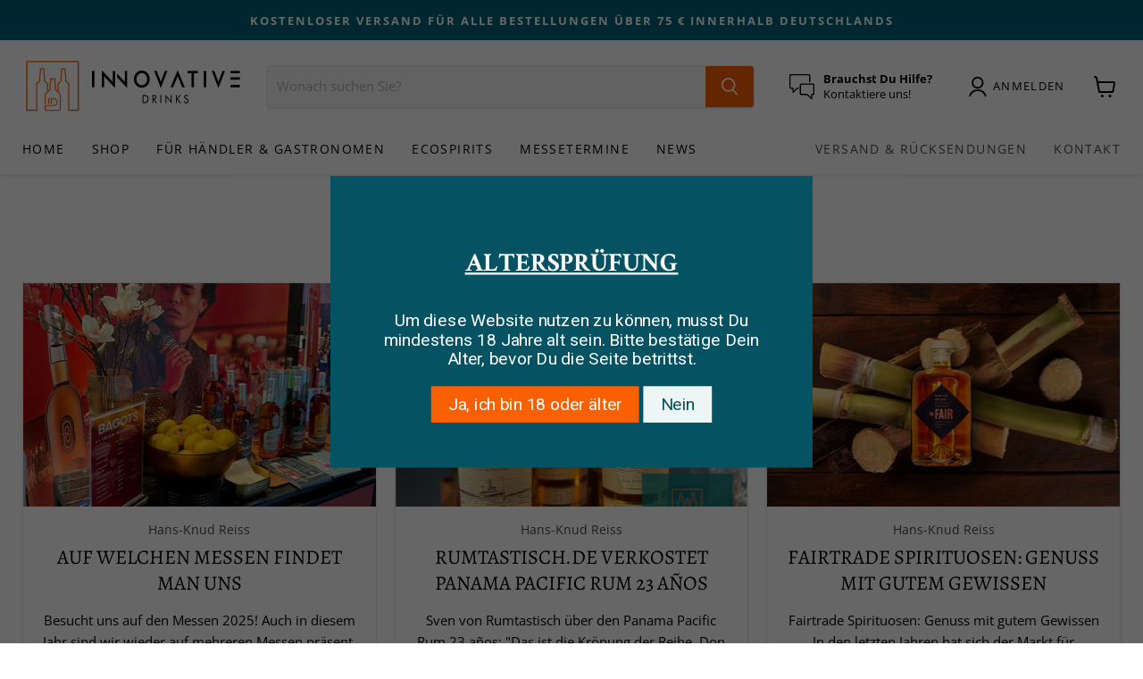

--- FILE ---
content_type: text/html; charset=utf-8
request_url: https://innovativedrinks.de/blogs/nachrichten
body_size: 34225
content:
<!doctype html>
<html class="no-js no-touch" lang="de">
  <head>
    <meta charset="utf-8">
    <meta http-equiv="x-ua-compatible" content="IE=edge">

    <link rel="preconnect" href="https://cdn.shopify.com">
    <link rel="preconnect" href="https://fonts.shopifycdn.com">
    <link rel="preconnect" href="https://v.shopify.com">
    <link rel="preconnect" href="https://cdn.shopifycloud.com">

    <title>NEWS — InnovativeDrinks.de</title>

    
      <meta name="description" content="Lese hier die News zu InnovativeDrinks und der Welt der Spirituosen.">
    

    
  <link rel="shortcut icon" href="//innovativedrinks.de/cdn/shop/files/fav_32x32.png?v=1625121021" type="image/png">


    
      <link rel="canonical" href="https://innovativedrinks.de/blogs/nachrichten" />
    

    <meta name="viewport" content="width=device-width">

    
    















<meta property="og:site_name" content="InnovativeDrinks.de">
<meta property="og:url" content="https://innovativedrinks.de/blogs/nachrichten">
<meta property="og:title" content="NEWS">
<meta property="og:type" content="website">
<meta property="og:description" content="Lese hier die News zu InnovativeDrinks und der Welt der Spirituosen.">




    
    
    

    
    
    <meta
      property="og:image"
      content="https://innovativedrinks.de/cdn/shop/files/Logo_Signature_b21ccb63-30b7-4636-b446-3f476cb36826_1200x927.png?v=1627318299"
    />
    <meta
      property="og:image:secure_url"
      content="https://innovativedrinks.de/cdn/shop/files/Logo_Signature_b21ccb63-30b7-4636-b446-3f476cb36826_1200x927.png?v=1627318299"
    />
    <meta property="og:image:width" content="1200" />
    <meta property="og:image:height" content="927" />
    
    
    <meta property="og:image:alt" content="Social media image" />
  
















<meta name="twitter:title" content="NEWS">
<meta name="twitter:description" content="Lese hier die News zu InnovativeDrinks und der Welt der Spirituosen.">


    
    
    
      
      
      <meta name="twitter:card" content="summary_large_image">
    
    
    <meta
      property="twitter:image"
      content="https://innovativedrinks.de/cdn/shop/files/Logo_Signature_b21ccb63-30b7-4636-b446-3f476cb36826_1200x600_crop_center.png?v=1627318299"
    />
    <meta property="twitter:image:width" content="1200" />
    <meta property="twitter:image:height" content="600" />
    
    
    <meta property="twitter:image:alt" content="Social media image" />
  



    <link rel="preload" href="//innovativedrinks.de/cdn/fonts/open_sans/opensans_n4.c32e4d4eca5273f6d4ee95ddf54b5bbb75fc9b61.woff2" as="font" crossorigin="anonymous">
    <link rel="preload" as="style" href="//innovativedrinks.de/cdn/shop/t/21/assets/theme.css?v=62684526958459909201759345586">

    <script>window.performance && window.performance.mark && window.performance.mark('shopify.content_for_header.start');</script><meta name="facebook-domain-verification" content="u3l4yoyacuesmjsnm2itzziajjcx1h">
<meta name="google-site-verification" content="o8EdW2wFuDrv3h_E0EOgZiBmZ1ZMFnaC8SIGLbRPe8A">
<meta id="shopify-digital-wallet" name="shopify-digital-wallet" content="/56731992223/digital_wallets/dialog">
<meta name="shopify-checkout-api-token" content="5955e71f052881a0f34153d268641ffe">
<meta id="in-context-paypal-metadata" data-shop-id="56731992223" data-venmo-supported="false" data-environment="production" data-locale="de_DE" data-paypal-v4="true" data-currency="EUR">
<link rel="alternate" type="application/atom+xml" title="Feed" href="/blogs/nachrichten.atom" />
<link rel="next" href="/blogs/nachrichten?page=2">
<script async="async" src="/checkouts/internal/preloads.js?locale=de-DE"></script>
<link rel="preconnect" href="https://shop.app" crossorigin="anonymous">
<script async="async" src="https://shop.app/checkouts/internal/preloads.js?locale=de-DE&shop_id=56731992223" crossorigin="anonymous"></script>
<script id="apple-pay-shop-capabilities" type="application/json">{"shopId":56731992223,"countryCode":"DE","currencyCode":"EUR","merchantCapabilities":["supports3DS"],"merchantId":"gid:\/\/shopify\/Shop\/56731992223","merchantName":"InnovativeDrinks.de","requiredBillingContactFields":["postalAddress","email"],"requiredShippingContactFields":["postalAddress","email"],"shippingType":"shipping","supportedNetworks":["visa","maestro","masterCard","amex"],"total":{"type":"pending","label":"InnovativeDrinks.de","amount":"1.00"},"shopifyPaymentsEnabled":true,"supportsSubscriptions":true}</script>
<script id="shopify-features" type="application/json">{"accessToken":"5955e71f052881a0f34153d268641ffe","betas":["rich-media-storefront-analytics"],"domain":"innovativedrinks.de","predictiveSearch":true,"shopId":56731992223,"locale":"de"}</script>
<script>var Shopify = Shopify || {};
Shopify.shop = "innovativedrinks-de.myshopify.com";
Shopify.locale = "de";
Shopify.currency = {"active":"EUR","rate":"1.0"};
Shopify.country = "DE";
Shopify.theme = {"name":"Innovative Drinks.de 3\/15","id":179592298762,"schema_name":"Empire","schema_version":"5.11.2","theme_store_id":838,"role":"main"};
Shopify.theme.handle = "null";
Shopify.theme.style = {"id":null,"handle":null};
Shopify.cdnHost = "innovativedrinks.de/cdn";
Shopify.routes = Shopify.routes || {};
Shopify.routes.root = "/";</script>
<script type="module">!function(o){(o.Shopify=o.Shopify||{}).modules=!0}(window);</script>
<script>!function(o){function n(){var o=[];function n(){o.push(Array.prototype.slice.apply(arguments))}return n.q=o,n}var t=o.Shopify=o.Shopify||{};t.loadFeatures=n(),t.autoloadFeatures=n()}(window);</script>
<script>
  window.ShopifyPay = window.ShopifyPay || {};
  window.ShopifyPay.apiHost = "shop.app\/pay";
  window.ShopifyPay.redirectState = null;
</script>
<script id="shop-js-analytics" type="application/json">{"pageType":"blog"}</script>
<script defer="defer" async type="module" src="//innovativedrinks.de/cdn/shopifycloud/shop-js/modules/v2/client.init-shop-cart-sync_KNlu3ypL.de.esm.js"></script>
<script defer="defer" async type="module" src="//innovativedrinks.de/cdn/shopifycloud/shop-js/modules/v2/chunk.common_SKKNcA3B.esm.js"></script>
<script type="module">
  await import("//innovativedrinks.de/cdn/shopifycloud/shop-js/modules/v2/client.init-shop-cart-sync_KNlu3ypL.de.esm.js");
await import("//innovativedrinks.de/cdn/shopifycloud/shop-js/modules/v2/chunk.common_SKKNcA3B.esm.js");

  window.Shopify.SignInWithShop?.initShopCartSync?.({"fedCMEnabled":true,"windoidEnabled":true});

</script>
<script>
  window.Shopify = window.Shopify || {};
  if (!window.Shopify.featureAssets) window.Shopify.featureAssets = {};
  window.Shopify.featureAssets['shop-js'] = {"shop-cart-sync":["modules/v2/client.shop-cart-sync_k8i4GZj8.de.esm.js","modules/v2/chunk.common_SKKNcA3B.esm.js"],"init-fed-cm":["modules/v2/client.init-fed-cm_D0BjbGtx.de.esm.js","modules/v2/chunk.common_SKKNcA3B.esm.js"],"init-shop-email-lookup-coordinator":["modules/v2/client.init-shop-email-lookup-coordinator_C1Mn5gmY.de.esm.js","modules/v2/chunk.common_SKKNcA3B.esm.js"],"shop-cash-offers":["modules/v2/client.shop-cash-offers_B3whTqcF.de.esm.js","modules/v2/chunk.common_SKKNcA3B.esm.js","modules/v2/chunk.modal_DkIG3Fgw.esm.js"],"shop-button":["modules/v2/client.shop-button_D_RfUj15.de.esm.js","modules/v2/chunk.common_SKKNcA3B.esm.js"],"init-windoid":["modules/v2/client.init-windoid_8jeYy5EL.de.esm.js","modules/v2/chunk.common_SKKNcA3B.esm.js"],"avatar":["modules/v2/client.avatar_BTnouDA3.de.esm.js"],"init-shop-cart-sync":["modules/v2/client.init-shop-cart-sync_KNlu3ypL.de.esm.js","modules/v2/chunk.common_SKKNcA3B.esm.js"],"shop-toast-manager":["modules/v2/client.shop-toast-manager_BgCuCmrO.de.esm.js","modules/v2/chunk.common_SKKNcA3B.esm.js"],"pay-button":["modules/v2/client.pay-button_CjdnaBv_.de.esm.js","modules/v2/chunk.common_SKKNcA3B.esm.js"],"shop-login-button":["modules/v2/client.shop-login-button_CEUlukBc.de.esm.js","modules/v2/chunk.common_SKKNcA3B.esm.js","modules/v2/chunk.modal_DkIG3Fgw.esm.js"],"init-customer-accounts-sign-up":["modules/v2/client.init-customer-accounts-sign-up_DzHMkW24.de.esm.js","modules/v2/client.shop-login-button_CEUlukBc.de.esm.js","modules/v2/chunk.common_SKKNcA3B.esm.js","modules/v2/chunk.modal_DkIG3Fgw.esm.js"],"init-shop-for-new-customer-accounts":["modules/v2/client.init-shop-for-new-customer-accounts_YhlXPR3_.de.esm.js","modules/v2/client.shop-login-button_CEUlukBc.de.esm.js","modules/v2/chunk.common_SKKNcA3B.esm.js","modules/v2/chunk.modal_DkIG3Fgw.esm.js"],"init-customer-accounts":["modules/v2/client.init-customer-accounts_OI3KPqOS.de.esm.js","modules/v2/client.shop-login-button_CEUlukBc.de.esm.js","modules/v2/chunk.common_SKKNcA3B.esm.js","modules/v2/chunk.modal_DkIG3Fgw.esm.js"],"shop-follow-button":["modules/v2/client.shop-follow-button_hOj2EoVV.de.esm.js","modules/v2/chunk.common_SKKNcA3B.esm.js","modules/v2/chunk.modal_DkIG3Fgw.esm.js"],"lead-capture":["modules/v2/client.lead-capture_BxEnh2Kl.de.esm.js","modules/v2/chunk.common_SKKNcA3B.esm.js","modules/v2/chunk.modal_DkIG3Fgw.esm.js"],"checkout-modal":["modules/v2/client.checkout-modal_BXOrYBqT.de.esm.js","modules/v2/chunk.common_SKKNcA3B.esm.js","modules/v2/chunk.modal_DkIG3Fgw.esm.js"],"shop-login":["modules/v2/client.shop-login_C0yXGVIT.de.esm.js","modules/v2/chunk.common_SKKNcA3B.esm.js","modules/v2/chunk.modal_DkIG3Fgw.esm.js"],"payment-terms":["modules/v2/client.payment-terms_DLEnrQGV.de.esm.js","modules/v2/chunk.common_SKKNcA3B.esm.js","modules/v2/chunk.modal_DkIG3Fgw.esm.js"]};
</script>
<script>(function() {
  var isLoaded = false;
  function asyncLoad() {
    if (isLoaded) return;
    isLoaded = true;
    var urls = ["https:\/\/tabs.stationmade.com\/registered-scripts\/tabs-by-station.js?shop=innovativedrinks-de.myshopify.com","https:\/\/contactform.hulkapps.com\/skeletopapp.js?shop=innovativedrinks-de.myshopify.com","https:\/\/cyan-baud.cinaberis.com\/cache\/innovativedrinks-de.myshopify.com\/script.js?c=1736550313230\u0026shop=innovativedrinks-de.myshopify.com","https:\/\/cdn.shopify.com\/s\/files\/1\/0567\/3199\/2223\/t\/14\/assets\/booster_eu_cookie_56731992223.js?v=1645296998\u0026shop=innovativedrinks-de.myshopify.com","https:\/\/script.pop-convert.com\/new-micro\/production.pc.min.js?unique_id=innovativedrinks-de.myshopify.com\u0026shop=innovativedrinks-de.myshopify.com","https:\/\/cdn.s3.pop-convert.com\/pcjs.production.min.js?unique_id=innovativedrinks-de.myshopify.com\u0026shop=innovativedrinks-de.myshopify.com","https:\/\/a.mailmunch.co\/widgets\/site-937213-1bec9ce784d00e0ac8ddd692d40662d0a8a70f19.js?shop=innovativedrinks-de.myshopify.com"];
    for (var i = 0; i < urls.length; i++) {
      var s = document.createElement('script');
      s.type = 'text/javascript';
      s.async = true;
      s.src = urls[i];
      var x = document.getElementsByTagName('script')[0];
      x.parentNode.insertBefore(s, x);
    }
  };
  if(window.attachEvent) {
    window.attachEvent('onload', asyncLoad);
  } else {
    window.addEventListener('load', asyncLoad, false);
  }
})();</script>
<script id="__st">var __st={"a":56731992223,"offset":3600,"reqid":"df460fd4-eb90-476e-b357-12c233ae01be-1766980363","pageurl":"innovativedrinks.de\/blogs\/nachrichten","s":"blogs-80369877151","u":"66e0fa686722","p":"blog","rtyp":"blog","rid":80369877151};</script>
<script>window.ShopifyPaypalV4VisibilityTracking = true;</script>
<script id="captcha-bootstrap">!function(){'use strict';const t='contact',e='account',n='new_comment',o=[[t,t],['blogs',n],['comments',n],[t,'customer']],c=[[e,'customer_login'],[e,'guest_login'],[e,'recover_customer_password'],[e,'create_customer']],r=t=>t.map((([t,e])=>`form[action*='/${t}']:not([data-nocaptcha='true']) input[name='form_type'][value='${e}']`)).join(','),a=t=>()=>t?[...document.querySelectorAll(t)].map((t=>t.form)):[];function s(){const t=[...o],e=r(t);return a(e)}const i='password',u='form_key',d=['recaptcha-v3-token','g-recaptcha-response','h-captcha-response',i],f=()=>{try{return window.sessionStorage}catch{return}},m='__shopify_v',_=t=>t.elements[u];function p(t,e,n=!1){try{const o=window.sessionStorage,c=JSON.parse(o.getItem(e)),{data:r}=function(t){const{data:e,action:n}=t;return t[m]||n?{data:e,action:n}:{data:t,action:n}}(c);for(const[e,n]of Object.entries(r))t.elements[e]&&(t.elements[e].value=n);n&&o.removeItem(e)}catch(o){console.error('form repopulation failed',{error:o})}}const l='form_type',E='cptcha';function T(t){t.dataset[E]=!0}const w=window,h=w.document,L='Shopify',v='ce_forms',y='captcha';let A=!1;((t,e)=>{const n=(g='f06e6c50-85a8-45c8-87d0-21a2b65856fe',I='https://cdn.shopify.com/shopifycloud/storefront-forms-hcaptcha/ce_storefront_forms_captcha_hcaptcha.v1.5.2.iife.js',D={infoText:'Durch hCaptcha geschützt',privacyText:'Datenschutz',termsText:'Allgemeine Geschäftsbedingungen'},(t,e,n)=>{const o=w[L][v],c=o.bindForm;if(c)return c(t,g,e,D).then(n);var r;o.q.push([[t,g,e,D],n]),r=I,A||(h.body.append(Object.assign(h.createElement('script'),{id:'captcha-provider',async:!0,src:r})),A=!0)});var g,I,D;w[L]=w[L]||{},w[L][v]=w[L][v]||{},w[L][v].q=[],w[L][y]=w[L][y]||{},w[L][y].protect=function(t,e){n(t,void 0,e),T(t)},Object.freeze(w[L][y]),function(t,e,n,w,h,L){const[v,y,A,g]=function(t,e,n){const i=e?o:[],u=t?c:[],d=[...i,...u],f=r(d),m=r(i),_=r(d.filter((([t,e])=>n.includes(e))));return[a(f),a(m),a(_),s()]}(w,h,L),I=t=>{const e=t.target;return e instanceof HTMLFormElement?e:e&&e.form},D=t=>v().includes(t);t.addEventListener('submit',(t=>{const e=I(t);if(!e)return;const n=D(e)&&!e.dataset.hcaptchaBound&&!e.dataset.recaptchaBound,o=_(e),c=g().includes(e)&&(!o||!o.value);(n||c)&&t.preventDefault(),c&&!n&&(function(t){try{if(!f())return;!function(t){const e=f();if(!e)return;const n=_(t);if(!n)return;const o=n.value;o&&e.removeItem(o)}(t);const e=Array.from(Array(32),(()=>Math.random().toString(36)[2])).join('');!function(t,e){_(t)||t.append(Object.assign(document.createElement('input'),{type:'hidden',name:u})),t.elements[u].value=e}(t,e),function(t,e){const n=f();if(!n)return;const o=[...t.querySelectorAll(`input[type='${i}']`)].map((({name:t})=>t)),c=[...d,...o],r={};for(const[a,s]of new FormData(t).entries())c.includes(a)||(r[a]=s);n.setItem(e,JSON.stringify({[m]:1,action:t.action,data:r}))}(t,e)}catch(e){console.error('failed to persist form',e)}}(e),e.submit())}));const S=(t,e)=>{t&&!t.dataset[E]&&(n(t,e.some((e=>e===t))),T(t))};for(const o of['focusin','change'])t.addEventListener(o,(t=>{const e=I(t);D(e)&&S(e,y())}));const B=e.get('form_key'),M=e.get(l),P=B&&M;t.addEventListener('DOMContentLoaded',(()=>{const t=y();if(P)for(const e of t)e.elements[l].value===M&&p(e,B);[...new Set([...A(),...v().filter((t=>'true'===t.dataset.shopifyCaptcha))])].forEach((e=>S(e,t)))}))}(h,new URLSearchParams(w.location.search),n,t,e,['guest_login'])})(!1,!0)}();</script>
<script integrity="sha256-4kQ18oKyAcykRKYeNunJcIwy7WH5gtpwJnB7kiuLZ1E=" data-source-attribution="shopify.loadfeatures" defer="defer" src="//innovativedrinks.de/cdn/shopifycloud/storefront/assets/storefront/load_feature-a0a9edcb.js" crossorigin="anonymous"></script>
<script crossorigin="anonymous" defer="defer" src="//innovativedrinks.de/cdn/shopifycloud/storefront/assets/shopify_pay/storefront-65b4c6d7.js?v=20250812"></script>
<script data-source-attribution="shopify.dynamic_checkout.dynamic.init">var Shopify=Shopify||{};Shopify.PaymentButton=Shopify.PaymentButton||{isStorefrontPortableWallets:!0,init:function(){window.Shopify.PaymentButton.init=function(){};var t=document.createElement("script");t.src="https://innovativedrinks.de/cdn/shopifycloud/portable-wallets/latest/portable-wallets.de.js",t.type="module",document.head.appendChild(t)}};
</script>
<script data-source-attribution="shopify.dynamic_checkout.buyer_consent">
  function portableWalletsHideBuyerConsent(e){var t=document.getElementById("shopify-buyer-consent"),n=document.getElementById("shopify-subscription-policy-button");t&&n&&(t.classList.add("hidden"),t.setAttribute("aria-hidden","true"),n.removeEventListener("click",e))}function portableWalletsShowBuyerConsent(e){var t=document.getElementById("shopify-buyer-consent"),n=document.getElementById("shopify-subscription-policy-button");t&&n&&(t.classList.remove("hidden"),t.removeAttribute("aria-hidden"),n.addEventListener("click",e))}window.Shopify?.PaymentButton&&(window.Shopify.PaymentButton.hideBuyerConsent=portableWalletsHideBuyerConsent,window.Shopify.PaymentButton.showBuyerConsent=portableWalletsShowBuyerConsent);
</script>
<script data-source-attribution="shopify.dynamic_checkout.cart.bootstrap">document.addEventListener("DOMContentLoaded",(function(){function t(){return document.querySelector("shopify-accelerated-checkout-cart, shopify-accelerated-checkout")}if(t())Shopify.PaymentButton.init();else{new MutationObserver((function(e,n){t()&&(Shopify.PaymentButton.init(),n.disconnect())})).observe(document.body,{childList:!0,subtree:!0})}}));
</script>
<script id='scb4127' type='text/javascript' async='' src='https://innovativedrinks.de/cdn/shopifycloud/privacy-banner/storefront-banner.js'></script><link id="shopify-accelerated-checkout-styles" rel="stylesheet" media="screen" href="https://innovativedrinks.de/cdn/shopifycloud/portable-wallets/latest/accelerated-checkout-backwards-compat.css" crossorigin="anonymous">
<style id="shopify-accelerated-checkout-cart">
        #shopify-buyer-consent {
  margin-top: 1em;
  display: inline-block;
  width: 100%;
}

#shopify-buyer-consent.hidden {
  display: none;
}

#shopify-subscription-policy-button {
  background: none;
  border: none;
  padding: 0;
  text-decoration: underline;
  font-size: inherit;
  cursor: pointer;
}

#shopify-subscription-policy-button::before {
  box-shadow: none;
}

      </style>

<script>window.performance && window.performance.mark && window.performance.mark('shopify.content_for_header.end');</script>

    <link href="//innovativedrinks.de/cdn/shop/t/21/assets/theme.css?v=62684526958459909201759345586" rel="stylesheet" type="text/css" media="all" />

    
    <script>
      window.Theme = window.Theme || {};
      window.Theme.routes = {
        "root_url": "/",
        "account_url": "/account",
        "account_login_url": "/account/login",
        "account_logout_url": "/account/logout",
        "account_register_url": "/account/register",
        "account_addresses_url": "/account/addresses",
        "collections_url": "/collections",
        "all_products_collection_url": "/collections/all",
        "search_url": "/search",
        "cart_url": "/cart",
        "cart_add_url": "/cart/add",
        "cart_change_url": "/cart/change",
        "cart_clear_url": "/cart/clear",
        "product_recommendations_url": "/recommendations/products",
      };
    </script>
    

   

<script>window.__pagefly_analytics_settings__ = {"acceptTracking":false};</script>
 <!-- BEGIN app block: shopify://apps/pagefly-page-builder/blocks/app-embed/83e179f7-59a0-4589-8c66-c0dddf959200 -->

<!-- BEGIN app snippet: pagefly-cro-ab-testing-main -->







<script>
  ;(function () {
    const url = new URL(window.location)
    const viewParam = url.searchParams.get('view')
    if (viewParam && viewParam.includes('variant-pf-')) {
      url.searchParams.set('pf_v', viewParam)
      url.searchParams.delete('view')
      window.history.replaceState({}, '', url)
    }
  })()
</script>



<script type='module'>
  
  window.PAGEFLY_CRO = window.PAGEFLY_CRO || {}

  window.PAGEFLY_CRO['data_debug'] = {
    original_template_suffix: "",
    allow_ab_test: false,
    ab_test_start_time: 0,
    ab_test_end_time: 0,
    today_date_time: 1766980363000,
  }
  window.PAGEFLY_CRO['GA4'] = { enabled: false}
</script>

<!-- END app snippet -->








  <script src='https://cdn.shopify.com/extensions/019b58c4-1c6e-78cb-82c6-4a5bf4765479/pagefly-page-builder-211/assets/pagefly-helper.js' defer='defer'></script>

  <script src='https://cdn.shopify.com/extensions/019b58c4-1c6e-78cb-82c6-4a5bf4765479/pagefly-page-builder-211/assets/pagefly-general-helper.js' defer='defer'></script>

  <script src='https://cdn.shopify.com/extensions/019b58c4-1c6e-78cb-82c6-4a5bf4765479/pagefly-page-builder-211/assets/pagefly-snap-slider.js' defer='defer'></script>

  <script src='https://cdn.shopify.com/extensions/019b58c4-1c6e-78cb-82c6-4a5bf4765479/pagefly-page-builder-211/assets/pagefly-slideshow-v3.js' defer='defer'></script>

  <script src='https://cdn.shopify.com/extensions/019b58c4-1c6e-78cb-82c6-4a5bf4765479/pagefly-page-builder-211/assets/pagefly-slideshow-v4.js' defer='defer'></script>

  <script src='https://cdn.shopify.com/extensions/019b58c4-1c6e-78cb-82c6-4a5bf4765479/pagefly-page-builder-211/assets/pagefly-glider.js' defer='defer'></script>

  <script src='https://cdn.shopify.com/extensions/019b58c4-1c6e-78cb-82c6-4a5bf4765479/pagefly-page-builder-211/assets/pagefly-slideshow-v1-v2.js' defer='defer'></script>

  <script src='https://cdn.shopify.com/extensions/019b58c4-1c6e-78cb-82c6-4a5bf4765479/pagefly-page-builder-211/assets/pagefly-product-media.js' defer='defer'></script>

  <script src='https://cdn.shopify.com/extensions/019b58c4-1c6e-78cb-82c6-4a5bf4765479/pagefly-page-builder-211/assets/pagefly-product.js' defer='defer'></script>


<script id='pagefly-helper-data' type='application/json'>
  {
    "page_optimization": {
      "assets_prefetching": false
    },
    "elements_asset_mapper": {
      "Accordion": "https://cdn.shopify.com/extensions/019b58c4-1c6e-78cb-82c6-4a5bf4765479/pagefly-page-builder-211/assets/pagefly-accordion.js",
      "Accordion3": "https://cdn.shopify.com/extensions/019b58c4-1c6e-78cb-82c6-4a5bf4765479/pagefly-page-builder-211/assets/pagefly-accordion3.js",
      "CountDown": "https://cdn.shopify.com/extensions/019b58c4-1c6e-78cb-82c6-4a5bf4765479/pagefly-page-builder-211/assets/pagefly-countdown.js",
      "GMap1": "https://cdn.shopify.com/extensions/019b58c4-1c6e-78cb-82c6-4a5bf4765479/pagefly-page-builder-211/assets/pagefly-gmap.js",
      "GMap2": "https://cdn.shopify.com/extensions/019b58c4-1c6e-78cb-82c6-4a5bf4765479/pagefly-page-builder-211/assets/pagefly-gmap.js",
      "GMapBasicV2": "https://cdn.shopify.com/extensions/019b58c4-1c6e-78cb-82c6-4a5bf4765479/pagefly-page-builder-211/assets/pagefly-gmap.js",
      "GMapAdvancedV2": "https://cdn.shopify.com/extensions/019b58c4-1c6e-78cb-82c6-4a5bf4765479/pagefly-page-builder-211/assets/pagefly-gmap.js",
      "HTML.Video": "https://cdn.shopify.com/extensions/019b58c4-1c6e-78cb-82c6-4a5bf4765479/pagefly-page-builder-211/assets/pagefly-htmlvideo.js",
      "HTML.Video2": "https://cdn.shopify.com/extensions/019b58c4-1c6e-78cb-82c6-4a5bf4765479/pagefly-page-builder-211/assets/pagefly-htmlvideo2.js",
      "HTML.Video3": "https://cdn.shopify.com/extensions/019b58c4-1c6e-78cb-82c6-4a5bf4765479/pagefly-page-builder-211/assets/pagefly-htmlvideo2.js",
      "BackgroundVideo": "https://cdn.shopify.com/extensions/019b58c4-1c6e-78cb-82c6-4a5bf4765479/pagefly-page-builder-211/assets/pagefly-htmlvideo2.js",
      "Instagram": "https://cdn.shopify.com/extensions/019b58c4-1c6e-78cb-82c6-4a5bf4765479/pagefly-page-builder-211/assets/pagefly-instagram.js",
      "Instagram2": "https://cdn.shopify.com/extensions/019b58c4-1c6e-78cb-82c6-4a5bf4765479/pagefly-page-builder-211/assets/pagefly-instagram.js",
      "Insta3": "https://cdn.shopify.com/extensions/019b58c4-1c6e-78cb-82c6-4a5bf4765479/pagefly-page-builder-211/assets/pagefly-instagram3.js",
      "Tabs": "https://cdn.shopify.com/extensions/019b58c4-1c6e-78cb-82c6-4a5bf4765479/pagefly-page-builder-211/assets/pagefly-tab.js",
      "Tabs3": "https://cdn.shopify.com/extensions/019b58c4-1c6e-78cb-82c6-4a5bf4765479/pagefly-page-builder-211/assets/pagefly-tab3.js",
      "ProductBox": "https://cdn.shopify.com/extensions/019b58c4-1c6e-78cb-82c6-4a5bf4765479/pagefly-page-builder-211/assets/pagefly-cart.js",
      "FBPageBox2": "https://cdn.shopify.com/extensions/019b58c4-1c6e-78cb-82c6-4a5bf4765479/pagefly-page-builder-211/assets/pagefly-facebook.js",
      "FBLikeButton2": "https://cdn.shopify.com/extensions/019b58c4-1c6e-78cb-82c6-4a5bf4765479/pagefly-page-builder-211/assets/pagefly-facebook.js",
      "TwitterFeed2": "https://cdn.shopify.com/extensions/019b58c4-1c6e-78cb-82c6-4a5bf4765479/pagefly-page-builder-211/assets/pagefly-twitter.js",
      "Paragraph4": "https://cdn.shopify.com/extensions/019b58c4-1c6e-78cb-82c6-4a5bf4765479/pagefly-page-builder-211/assets/pagefly-paragraph4.js",

      "AliReviews": "https://cdn.shopify.com/extensions/019b58c4-1c6e-78cb-82c6-4a5bf4765479/pagefly-page-builder-211/assets/pagefly-3rd-elements.js",
      "BackInStock": "https://cdn.shopify.com/extensions/019b58c4-1c6e-78cb-82c6-4a5bf4765479/pagefly-page-builder-211/assets/pagefly-3rd-elements.js",
      "GloboBackInStock": "https://cdn.shopify.com/extensions/019b58c4-1c6e-78cb-82c6-4a5bf4765479/pagefly-page-builder-211/assets/pagefly-3rd-elements.js",
      "GrowaveWishlist": "https://cdn.shopify.com/extensions/019b58c4-1c6e-78cb-82c6-4a5bf4765479/pagefly-page-builder-211/assets/pagefly-3rd-elements.js",
      "InfiniteOptionsShopPad": "https://cdn.shopify.com/extensions/019b58c4-1c6e-78cb-82c6-4a5bf4765479/pagefly-page-builder-211/assets/pagefly-3rd-elements.js",
      "InkybayProductPersonalizer": "https://cdn.shopify.com/extensions/019b58c4-1c6e-78cb-82c6-4a5bf4765479/pagefly-page-builder-211/assets/pagefly-3rd-elements.js",
      "LimeSpot": "https://cdn.shopify.com/extensions/019b58c4-1c6e-78cb-82c6-4a5bf4765479/pagefly-page-builder-211/assets/pagefly-3rd-elements.js",
      "Loox": "https://cdn.shopify.com/extensions/019b58c4-1c6e-78cb-82c6-4a5bf4765479/pagefly-page-builder-211/assets/pagefly-3rd-elements.js",
      "Opinew": "https://cdn.shopify.com/extensions/019b58c4-1c6e-78cb-82c6-4a5bf4765479/pagefly-page-builder-211/assets/pagefly-3rd-elements.js",
      "Powr": "https://cdn.shopify.com/extensions/019b58c4-1c6e-78cb-82c6-4a5bf4765479/pagefly-page-builder-211/assets/pagefly-3rd-elements.js",
      "ProductReviews": "https://cdn.shopify.com/extensions/019b58c4-1c6e-78cb-82c6-4a5bf4765479/pagefly-page-builder-211/assets/pagefly-3rd-elements.js",
      "PushOwl": "https://cdn.shopify.com/extensions/019b58c4-1c6e-78cb-82c6-4a5bf4765479/pagefly-page-builder-211/assets/pagefly-3rd-elements.js",
      "ReCharge": "https://cdn.shopify.com/extensions/019b58c4-1c6e-78cb-82c6-4a5bf4765479/pagefly-page-builder-211/assets/pagefly-3rd-elements.js",
      "Rivyo": "https://cdn.shopify.com/extensions/019b58c4-1c6e-78cb-82c6-4a5bf4765479/pagefly-page-builder-211/assets/pagefly-3rd-elements.js",
      "TrackingMore": "https://cdn.shopify.com/extensions/019b58c4-1c6e-78cb-82c6-4a5bf4765479/pagefly-page-builder-211/assets/pagefly-3rd-elements.js",
      "Vitals": "https://cdn.shopify.com/extensions/019b58c4-1c6e-78cb-82c6-4a5bf4765479/pagefly-page-builder-211/assets/pagefly-3rd-elements.js",
      "Wiser": "https://cdn.shopify.com/extensions/019b58c4-1c6e-78cb-82c6-4a5bf4765479/pagefly-page-builder-211/assets/pagefly-3rd-elements.js"
    },
    "custom_elements_mapper": {
      "pf-click-action-element": "https://cdn.shopify.com/extensions/019b58c4-1c6e-78cb-82c6-4a5bf4765479/pagefly-page-builder-211/assets/pagefly-click-action-element.js",
      "pf-dialog-element": "https://cdn.shopify.com/extensions/019b58c4-1c6e-78cb-82c6-4a5bf4765479/pagefly-page-builder-211/assets/pagefly-dialog-element.js"
    }
  }
</script>


<!-- END app block --><script src="https://cdn.shopify.com/extensions/8d2c31d3-a828-4daf-820f-80b7f8e01c39/nova-eu-cookie-bar-gdpr-4/assets/nova-cookie-app-embed.js" type="text/javascript" defer="defer"></script>
<link href="https://cdn.shopify.com/extensions/8d2c31d3-a828-4daf-820f-80b7f8e01c39/nova-eu-cookie-bar-gdpr-4/assets/nova-cookie.css" rel="stylesheet" type="text/css" media="all">
<script src="https://cdn.shopify.com/extensions/23f531f2-0b08-4db5-8b3e-aa0037d94620/forms-2279/assets/shopify-forms-loader.js" type="text/javascript" defer="defer"></script>
<link href="https://monorail-edge.shopifysvc.com" rel="dns-prefetch">
<script>(function(){if ("sendBeacon" in navigator && "performance" in window) {try {var session_token_from_headers = performance.getEntriesByType('navigation')[0].serverTiming.find(x => x.name == '_s').description;} catch {var session_token_from_headers = undefined;}var session_cookie_matches = document.cookie.match(/_shopify_s=([^;]*)/);var session_token_from_cookie = session_cookie_matches && session_cookie_matches.length === 2 ? session_cookie_matches[1] : "";var session_token = session_token_from_headers || session_token_from_cookie || "";function handle_abandonment_event(e) {var entries = performance.getEntries().filter(function(entry) {return /monorail-edge.shopifysvc.com/.test(entry.name);});if (!window.abandonment_tracked && entries.length === 0) {window.abandonment_tracked = true;var currentMs = Date.now();var navigation_start = performance.timing.navigationStart;var payload = {shop_id: 56731992223,url: window.location.href,navigation_start,duration: currentMs - navigation_start,session_token,page_type: "blog"};window.navigator.sendBeacon("https://monorail-edge.shopifysvc.com/v1/produce", JSON.stringify({schema_id: "online_store_buyer_site_abandonment/1.1",payload: payload,metadata: {event_created_at_ms: currentMs,event_sent_at_ms: currentMs}}));}}window.addEventListener('pagehide', handle_abandonment_event);}}());</script>
<script id="web-pixels-manager-setup">(function e(e,d,r,n,o){if(void 0===o&&(o={}),!Boolean(null===(a=null===(i=window.Shopify)||void 0===i?void 0:i.analytics)||void 0===a?void 0:a.replayQueue)){var i,a;window.Shopify=window.Shopify||{};var t=window.Shopify;t.analytics=t.analytics||{};var s=t.analytics;s.replayQueue=[],s.publish=function(e,d,r){return s.replayQueue.push([e,d,r]),!0};try{self.performance.mark("wpm:start")}catch(e){}var l=function(){var e={modern:/Edge?\/(1{2}[4-9]|1[2-9]\d|[2-9]\d{2}|\d{4,})\.\d+(\.\d+|)|Firefox\/(1{2}[4-9]|1[2-9]\d|[2-9]\d{2}|\d{4,})\.\d+(\.\d+|)|Chrom(ium|e)\/(9{2}|\d{3,})\.\d+(\.\d+|)|(Maci|X1{2}).+ Version\/(15\.\d+|(1[6-9]|[2-9]\d|\d{3,})\.\d+)([,.]\d+|)( \(\w+\)|)( Mobile\/\w+|) Safari\/|Chrome.+OPR\/(9{2}|\d{3,})\.\d+\.\d+|(CPU[ +]OS|iPhone[ +]OS|CPU[ +]iPhone|CPU IPhone OS|CPU iPad OS)[ +]+(15[._]\d+|(1[6-9]|[2-9]\d|\d{3,})[._]\d+)([._]\d+|)|Android:?[ /-](13[3-9]|1[4-9]\d|[2-9]\d{2}|\d{4,})(\.\d+|)(\.\d+|)|Android.+Firefox\/(13[5-9]|1[4-9]\d|[2-9]\d{2}|\d{4,})\.\d+(\.\d+|)|Android.+Chrom(ium|e)\/(13[3-9]|1[4-9]\d|[2-9]\d{2}|\d{4,})\.\d+(\.\d+|)|SamsungBrowser\/([2-9]\d|\d{3,})\.\d+/,legacy:/Edge?\/(1[6-9]|[2-9]\d|\d{3,})\.\d+(\.\d+|)|Firefox\/(5[4-9]|[6-9]\d|\d{3,})\.\d+(\.\d+|)|Chrom(ium|e)\/(5[1-9]|[6-9]\d|\d{3,})\.\d+(\.\d+|)([\d.]+$|.*Safari\/(?![\d.]+ Edge\/[\d.]+$))|(Maci|X1{2}).+ Version\/(10\.\d+|(1[1-9]|[2-9]\d|\d{3,})\.\d+)([,.]\d+|)( \(\w+\)|)( Mobile\/\w+|) Safari\/|Chrome.+OPR\/(3[89]|[4-9]\d|\d{3,})\.\d+\.\d+|(CPU[ +]OS|iPhone[ +]OS|CPU[ +]iPhone|CPU IPhone OS|CPU iPad OS)[ +]+(10[._]\d+|(1[1-9]|[2-9]\d|\d{3,})[._]\d+)([._]\d+|)|Android:?[ /-](13[3-9]|1[4-9]\d|[2-9]\d{2}|\d{4,})(\.\d+|)(\.\d+|)|Mobile Safari.+OPR\/([89]\d|\d{3,})\.\d+\.\d+|Android.+Firefox\/(13[5-9]|1[4-9]\d|[2-9]\d{2}|\d{4,})\.\d+(\.\d+|)|Android.+Chrom(ium|e)\/(13[3-9]|1[4-9]\d|[2-9]\d{2}|\d{4,})\.\d+(\.\d+|)|Android.+(UC? ?Browser|UCWEB|U3)[ /]?(15\.([5-9]|\d{2,})|(1[6-9]|[2-9]\d|\d{3,})\.\d+)\.\d+|SamsungBrowser\/(5\.\d+|([6-9]|\d{2,})\.\d+)|Android.+MQ{2}Browser\/(14(\.(9|\d{2,})|)|(1[5-9]|[2-9]\d|\d{3,})(\.\d+|))(\.\d+|)|K[Aa][Ii]OS\/(3\.\d+|([4-9]|\d{2,})\.\d+)(\.\d+|)/},d=e.modern,r=e.legacy,n=navigator.userAgent;return n.match(d)?"modern":n.match(r)?"legacy":"unknown"}(),u="modern"===l?"modern":"legacy",c=(null!=n?n:{modern:"",legacy:""})[u],f=function(e){return[e.baseUrl,"/wpm","/b",e.hashVersion,"modern"===e.buildTarget?"m":"l",".js"].join("")}({baseUrl:d,hashVersion:r,buildTarget:u}),m=function(e){var d=e.version,r=e.bundleTarget,n=e.surface,o=e.pageUrl,i=e.monorailEndpoint;return{emit:function(e){var a=e.status,t=e.errorMsg,s=(new Date).getTime(),l=JSON.stringify({metadata:{event_sent_at_ms:s},events:[{schema_id:"web_pixels_manager_load/3.1",payload:{version:d,bundle_target:r,page_url:o,status:a,surface:n,error_msg:t},metadata:{event_created_at_ms:s}}]});if(!i)return console&&console.warn&&console.warn("[Web Pixels Manager] No Monorail endpoint provided, skipping logging."),!1;try{return self.navigator.sendBeacon.bind(self.navigator)(i,l)}catch(e){}var u=new XMLHttpRequest;try{return u.open("POST",i,!0),u.setRequestHeader("Content-Type","text/plain"),u.send(l),!0}catch(e){return console&&console.warn&&console.warn("[Web Pixels Manager] Got an unhandled error while logging to Monorail."),!1}}}}({version:r,bundleTarget:l,surface:e.surface,pageUrl:self.location.href,monorailEndpoint:e.monorailEndpoint});try{o.browserTarget=l,function(e){var d=e.src,r=e.async,n=void 0===r||r,o=e.onload,i=e.onerror,a=e.sri,t=e.scriptDataAttributes,s=void 0===t?{}:t,l=document.createElement("script"),u=document.querySelector("head"),c=document.querySelector("body");if(l.async=n,l.src=d,a&&(l.integrity=a,l.crossOrigin="anonymous"),s)for(var f in s)if(Object.prototype.hasOwnProperty.call(s,f))try{l.dataset[f]=s[f]}catch(e){}if(o&&l.addEventListener("load",o),i&&l.addEventListener("error",i),u)u.appendChild(l);else{if(!c)throw new Error("Did not find a head or body element to append the script");c.appendChild(l)}}({src:f,async:!0,onload:function(){if(!function(){var e,d;return Boolean(null===(d=null===(e=window.Shopify)||void 0===e?void 0:e.analytics)||void 0===d?void 0:d.initialized)}()){var d=window.webPixelsManager.init(e)||void 0;if(d){var r=window.Shopify.analytics;r.replayQueue.forEach((function(e){var r=e[0],n=e[1],o=e[2];d.publishCustomEvent(r,n,o)})),r.replayQueue=[],r.publish=d.publishCustomEvent,r.visitor=d.visitor,r.initialized=!0}}},onerror:function(){return m.emit({status:"failed",errorMsg:"".concat(f," has failed to load")})},sri:function(e){var d=/^sha384-[A-Za-z0-9+/=]+$/;return"string"==typeof e&&d.test(e)}(c)?c:"",scriptDataAttributes:o}),m.emit({status:"loading"})}catch(e){m.emit({status:"failed",errorMsg:(null==e?void 0:e.message)||"Unknown error"})}}})({shopId: 56731992223,storefrontBaseUrl: "https://innovativedrinks.de",extensionsBaseUrl: "https://extensions.shopifycdn.com/cdn/shopifycloud/web-pixels-manager",monorailEndpoint: "https://monorail-edge.shopifysvc.com/unstable/produce_batch",surface: "storefront-renderer",enabledBetaFlags: ["2dca8a86","a0d5f9d2"],webPixelsConfigList: [{"id":"2864840970","configuration":"{\"accountID\":\"ViDrxG\",\"webPixelConfig\":\"eyJlbmFibGVBZGRlZFRvQ2FydEV2ZW50cyI6IHRydWV9\"}","eventPayloadVersion":"v1","runtimeContext":"STRICT","scriptVersion":"524f6c1ee37bacdca7657a665bdca589","type":"APP","apiClientId":123074,"privacyPurposes":["ANALYTICS","MARKETING"],"dataSharingAdjustments":{"protectedCustomerApprovalScopes":["read_customer_address","read_customer_email","read_customer_name","read_customer_personal_data","read_customer_phone"]}},{"id":"1246462218","configuration":"{\"config\":\"{\\\"pixel_id\\\":\\\"GT-PLTZPVR\\\",\\\"target_country\\\":\\\"DE\\\",\\\"gtag_events\\\":[{\\\"type\\\":\\\"purchase\\\",\\\"action_label\\\":\\\"MC-01284R448B\\\"},{\\\"type\\\":\\\"page_view\\\",\\\"action_label\\\":\\\"MC-01284R448B\\\"},{\\\"type\\\":\\\"view_item\\\",\\\"action_label\\\":\\\"MC-01284R448B\\\"}],\\\"enable_monitoring_mode\\\":false}\"}","eventPayloadVersion":"v1","runtimeContext":"OPEN","scriptVersion":"b2a88bafab3e21179ed38636efcd8a93","type":"APP","apiClientId":1780363,"privacyPurposes":[],"dataSharingAdjustments":{"protectedCustomerApprovalScopes":["read_customer_address","read_customer_email","read_customer_name","read_customer_personal_data","read_customer_phone"]}},{"id":"370147594","configuration":"{\"pixel_id\":\"219649046875395\",\"pixel_type\":\"facebook_pixel\",\"metaapp_system_user_token\":\"-\"}","eventPayloadVersion":"v1","runtimeContext":"OPEN","scriptVersion":"ca16bc87fe92b6042fbaa3acc2fbdaa6","type":"APP","apiClientId":2329312,"privacyPurposes":["ANALYTICS","MARKETING","SALE_OF_DATA"],"dataSharingAdjustments":{"protectedCustomerApprovalScopes":["read_customer_address","read_customer_email","read_customer_name","read_customer_personal_data","read_customer_phone"]}},{"id":"shopify-app-pixel","configuration":"{}","eventPayloadVersion":"v1","runtimeContext":"STRICT","scriptVersion":"0450","apiClientId":"shopify-pixel","type":"APP","privacyPurposes":["ANALYTICS","MARKETING"]},{"id":"shopify-custom-pixel","eventPayloadVersion":"v1","runtimeContext":"LAX","scriptVersion":"0450","apiClientId":"shopify-pixel","type":"CUSTOM","privacyPurposes":["ANALYTICS","MARKETING"]}],isMerchantRequest: false,initData: {"shop":{"name":"InnovativeDrinks.de","paymentSettings":{"currencyCode":"EUR"},"myshopifyDomain":"innovativedrinks-de.myshopify.com","countryCode":"DE","storefrontUrl":"https:\/\/innovativedrinks.de"},"customer":null,"cart":null,"checkout":null,"productVariants":[],"purchasingCompany":null},},"https://innovativedrinks.de/cdn","da62cc92w68dfea28pcf9825a4m392e00d0",{"modern":"","legacy":""},{"shopId":"56731992223","storefrontBaseUrl":"https:\/\/innovativedrinks.de","extensionBaseUrl":"https:\/\/extensions.shopifycdn.com\/cdn\/shopifycloud\/web-pixels-manager","surface":"storefront-renderer","enabledBetaFlags":"[\"2dca8a86\", \"a0d5f9d2\"]","isMerchantRequest":"false","hashVersion":"da62cc92w68dfea28pcf9825a4m392e00d0","publish":"custom","events":"[[\"page_viewed\",{}]]"});</script><script>
  window.ShopifyAnalytics = window.ShopifyAnalytics || {};
  window.ShopifyAnalytics.meta = window.ShopifyAnalytics.meta || {};
  window.ShopifyAnalytics.meta.currency = 'EUR';
  var meta = {"page":{"pageType":"blog","resourceType":"blog","resourceId":80369877151,"requestId":"df460fd4-eb90-476e-b357-12c233ae01be-1766980363"}};
  for (var attr in meta) {
    window.ShopifyAnalytics.meta[attr] = meta[attr];
  }
</script>
<script class="analytics">
  (function () {
    var customDocumentWrite = function(content) {
      var jquery = null;

      if (window.jQuery) {
        jquery = window.jQuery;
      } else if (window.Checkout && window.Checkout.$) {
        jquery = window.Checkout.$;
      }

      if (jquery) {
        jquery('body').append(content);
      }
    };

    var hasLoggedConversion = function(token) {
      if (token) {
        return document.cookie.indexOf('loggedConversion=' + token) !== -1;
      }
      return false;
    }

    var setCookieIfConversion = function(token) {
      if (token) {
        var twoMonthsFromNow = new Date(Date.now());
        twoMonthsFromNow.setMonth(twoMonthsFromNow.getMonth() + 2);

        document.cookie = 'loggedConversion=' + token + '; expires=' + twoMonthsFromNow;
      }
    }

    var trekkie = window.ShopifyAnalytics.lib = window.trekkie = window.trekkie || [];
    if (trekkie.integrations) {
      return;
    }
    trekkie.methods = [
      'identify',
      'page',
      'ready',
      'track',
      'trackForm',
      'trackLink'
    ];
    trekkie.factory = function(method) {
      return function() {
        var args = Array.prototype.slice.call(arguments);
        args.unshift(method);
        trekkie.push(args);
        return trekkie;
      };
    };
    for (var i = 0; i < trekkie.methods.length; i++) {
      var key = trekkie.methods[i];
      trekkie[key] = trekkie.factory(key);
    }
    trekkie.load = function(config) {
      trekkie.config = config || {};
      trekkie.config.initialDocumentCookie = document.cookie;
      var first = document.getElementsByTagName('script')[0];
      var script = document.createElement('script');
      script.type = 'text/javascript';
      script.onerror = function(e) {
        var scriptFallback = document.createElement('script');
        scriptFallback.type = 'text/javascript';
        scriptFallback.onerror = function(error) {
                var Monorail = {
      produce: function produce(monorailDomain, schemaId, payload) {
        var currentMs = new Date().getTime();
        var event = {
          schema_id: schemaId,
          payload: payload,
          metadata: {
            event_created_at_ms: currentMs,
            event_sent_at_ms: currentMs
          }
        };
        return Monorail.sendRequest("https://" + monorailDomain + "/v1/produce", JSON.stringify(event));
      },
      sendRequest: function sendRequest(endpointUrl, payload) {
        // Try the sendBeacon API
        if (window && window.navigator && typeof window.navigator.sendBeacon === 'function' && typeof window.Blob === 'function' && !Monorail.isIos12()) {
          var blobData = new window.Blob([payload], {
            type: 'text/plain'
          });

          if (window.navigator.sendBeacon(endpointUrl, blobData)) {
            return true;
          } // sendBeacon was not successful

        } // XHR beacon

        var xhr = new XMLHttpRequest();

        try {
          xhr.open('POST', endpointUrl);
          xhr.setRequestHeader('Content-Type', 'text/plain');
          xhr.send(payload);
        } catch (e) {
          console.log(e);
        }

        return false;
      },
      isIos12: function isIos12() {
        return window.navigator.userAgent.lastIndexOf('iPhone; CPU iPhone OS 12_') !== -1 || window.navigator.userAgent.lastIndexOf('iPad; CPU OS 12_') !== -1;
      }
    };
    Monorail.produce('monorail-edge.shopifysvc.com',
      'trekkie_storefront_load_errors/1.1',
      {shop_id: 56731992223,
      theme_id: 179592298762,
      app_name: "storefront",
      context_url: window.location.href,
      source_url: "//innovativedrinks.de/cdn/s/trekkie.storefront.8f32c7f0b513e73f3235c26245676203e1209161.min.js"});

        };
        scriptFallback.async = true;
        scriptFallback.src = '//innovativedrinks.de/cdn/s/trekkie.storefront.8f32c7f0b513e73f3235c26245676203e1209161.min.js';
        first.parentNode.insertBefore(scriptFallback, first);
      };
      script.async = true;
      script.src = '//innovativedrinks.de/cdn/s/trekkie.storefront.8f32c7f0b513e73f3235c26245676203e1209161.min.js';
      first.parentNode.insertBefore(script, first);
    };
    trekkie.load(
      {"Trekkie":{"appName":"storefront","development":false,"defaultAttributes":{"shopId":56731992223,"isMerchantRequest":null,"themeId":179592298762,"themeCityHash":"15302955601679391122","contentLanguage":"de","currency":"EUR","eventMetadataId":"9be5fc14-b156-4e31-8d3a-5251d6ba6035"},"isServerSideCookieWritingEnabled":true,"monorailRegion":"shop_domain","enabledBetaFlags":["65f19447"]},"Session Attribution":{},"S2S":{"facebookCapiEnabled":true,"source":"trekkie-storefront-renderer","apiClientId":580111}}
    );

    var loaded = false;
    trekkie.ready(function() {
      if (loaded) return;
      loaded = true;

      window.ShopifyAnalytics.lib = window.trekkie;

      var originalDocumentWrite = document.write;
      document.write = customDocumentWrite;
      try { window.ShopifyAnalytics.merchantGoogleAnalytics.call(this); } catch(error) {};
      document.write = originalDocumentWrite;

      window.ShopifyAnalytics.lib.page(null,{"pageType":"blog","resourceType":"blog","resourceId":80369877151,"requestId":"df460fd4-eb90-476e-b357-12c233ae01be-1766980363","shopifyEmitted":true});

      var match = window.location.pathname.match(/checkouts\/(.+)\/(thank_you|post_purchase)/)
      var token = match? match[1]: undefined;
      if (!hasLoggedConversion(token)) {
        setCookieIfConversion(token);
        
      }
    });


        var eventsListenerScript = document.createElement('script');
        eventsListenerScript.async = true;
        eventsListenerScript.src = "//innovativedrinks.de/cdn/shopifycloud/storefront/assets/shop_events_listener-3da45d37.js";
        document.getElementsByTagName('head')[0].appendChild(eventsListenerScript);

})();</script>
<script
  defer
  src="https://innovativedrinks.de/cdn/shopifycloud/perf-kit/shopify-perf-kit-2.1.2.min.js"
  data-application="storefront-renderer"
  data-shop-id="56731992223"
  data-render-region="gcp-us-east1"
  data-page-type="blog"
  data-theme-instance-id="179592298762"
  data-theme-name="Empire"
  data-theme-version="5.11.2"
  data-monorail-region="shop_domain"
  data-resource-timing-sampling-rate="10"
  data-shs="true"
  data-shs-beacon="true"
  data-shs-export-with-fetch="true"
  data-shs-logs-sample-rate="1"
  data-shs-beacon-endpoint="https://innovativedrinks.de/api/collect"
></script>
</head> 

  <body class="template-blog" data-instant-allow-query-string >




    

    

        

    

    
    

    
    

    
    

    

    <div id="agp__root"></div>

    <script>
        window.agecheckerVsARddsz9 = {
            fields: {"active":"WeWwPFtL7cUkv7W3sArZ","background_image":{"width":450,"height":300,"name":"Age.jpg","lastModified":1625258170969,"lastModifiedDate":"2021-07-02T20:36:10.969Z","size":21464,"type":"image\/jpeg","url":"https:\/\/cdn.shopify.com\/s\/files\/1\/0567\/3199\/2223\/t\/3\/assets\/agecheckerVsARddsz9-background_image.jpeg?v=1625258186"},"fail_redirect_url":"https:\/\/www.google.com\/","logo_image":{"width":500,"height":126,"name":"ID-Logo.png","lastModified":1625121136682,"lastModifiedDate":"2021-07-01T06:32:16.682Z","size":9389,"type":"image\/png","url":"https:\/\/cdn.shopify.com\/s\/files\/1\/0567\/3199\/2223\/t\/3\/assets\/agecheckerVsARddsz9-logo_image.png?v=1625258185"},"message":"u9JiJvM4xP0vsEc1ZX2D","show_checker_on":"certain_pages","type":"yesNo"},
            images: {
                logo_image: '//innovativedrinks.de/cdn/shop/t/21/assets/agecheckerVsARddsz9-logo_image_300x.png?1104',
                modal_image: '',
                background_image: '//innovativedrinks.de/cdn/shop/t/21/assets/agecheckerVsARddsz9-background_image_2000x.jpeg?1104',
            },
            callbacks: {},
        };

        window.agecheckerVsARddsz9.removeNoPeekScreen = function() {
            var el = document.getElementById('agp__noPeekScreen');
            el && el.remove();
        };

        window.agecheckerVsARddsz9.getCookie = function(name) {
            const nameEQ = name + '=';
            const ca = document.cookie.split(';');
            for (let i = 0; i < ca.length; i++) {
                let c = ca[i];
                while (c.charAt(0) === ' ') c = c.substring(1, c.length);
                if (c.indexOf(nameEQ) === 0) return c.substring(nameEQ.length, c.length);
            }
            return null;
        };

        window.agechecker_developer_api = {
            on: function(eventName, callback) {
                if (!window.agecheckerVsARddsz9.callbacks[eventName]) {
                    window.agecheckerVsARddsz9.callbacks[eventName] = [];
                }
                window.agecheckerVsARddsz9.callbacks[eventName].push(callback);
            },
        };
    </script>

    

        <script>
            window.agecheckerVsARddsz9.isPageMatch = false;
        </script>

    

    <script>
        if (window.location.pathname === '/age-checker-preview') {
            window.agecheckerVsARddsz9.isPageMatch = true;
        }

        if (!window.agecheckerVsARddsz9.isPageMatch) {
            window.agecheckerVsARddsz9.removeNoPeekScreen();
        }
    </script>

    



    <script>
      document.documentElement.className=document.documentElement.className.replace(/\bno-js\b/,'js');
      if(window.Shopify&&window.Shopify.designMode)document.documentElement.className+=' in-theme-editor';
      if(('ontouchstart' in window)||window.DocumentTouch&&document instanceof DocumentTouch)document.documentElement.className=document.documentElement.className.replace(/\bno-touch\b/,'has-touch');
    </script>
    <a class="skip-to-main" href="#site-main">Zu Inhalt springen</a>
    <div id="shopify-section-static-announcement" class="shopify-section site-announcement"><script
  type="application/json"
  data-section-id="static-announcement"
  data-section-type="static-announcement">
</script>









  
    <div
      class="
        announcement-bar
        
      "
      style="
        margin-bottom: -1px;
        color: #ffffff;
        background: #006375;
      ">
      

      
        <div class="announcement-bar-text">
          KOSTENLOSER VERSAND FÜR ALLE BESTELLUNGEN ÜBER 75 € INNERHALB DEUTSCHLANDS
        </div>
      

      <div class="announcement-bar-text-mobile">
        
          KOSTENLOSER VERSAND FÜR ALLE BESTELLUNGEN ÜBER 75 € INNERHALB DEUTSCHLANDS
        
      </div>
    </div>
  


</div>
    <div id="shopify-section-static-utility-bar" class="shopify-section"><style data-shopify>
  .utility-bar {
    background-color: #1b175d;
    border-bottom: 1px solid #ffffff;
  }

  .utility-bar .social-link,
  .utility-bar__menu-link {
    color: #ffffff;
  }

  .utility-bar .disclosure__toggle {
    --disclosure-toggle-text-color: #ffffff;
    --disclosure-toggle-background-color: #1b175d;
  }

  .utility-bar .disclosure__toggle:hover {
    --disclosure-toggle-text-color: #ffffff;
  }

  .utility-bar .social-link:hover,
  .utility-bar__menu-link:hover {
    color: #ffffff;
  }

  .utility-bar .disclosure__toggle::after {
    --disclosure-toggle-svg-color: #ffffff;
  }

  .utility-bar .disclosure__toggle:hover::after {
    --disclosure-toggle-svg-color: #ffffff;
  }
</style>

<script
  type="application/json"
  data-section-type="static-utility-bar"
  data-section-id="static-utility-bar"
  data-section-data
>
  {
    "settings": {
      "mobile_layout": "below"
    }
  }
</script>

</div>
    <header
      class="site-header site-header-nav--open"
      role="banner"
      data-site-header
    >
      <div id="shopify-section-static-header" class="shopify-section site-header-wrapper">


<script
  type="application/json"
  data-section-id="static-header"
  data-section-type="static-header"
  data-section-data>
  {
    "settings": {
      "sticky_header": false,
      "has_box_shadow": true,
      "live_search": {
        "enable": true,
        "enable_images": true,
        "enable_content": true,
        "money_format": "€{{amount_with_comma_separator}}",
        "show_mobile_search_bar": false,
        "context": {
          "view_all_results": "Alle Ergebnisse anzeigen",
          "view_all_products": "Alle Produkte anzeigen",
          "content_results": {
            "title": "Beiträge und Seiten",
            "no_results": "Keine Ergebnisse."
          },
          "no_results_products": {
            "title": "Keine Produkte für „*terms*“.",
            "title_in_category": "Keine Produkte für „*terms*“ in *category*.",
            "message": "Tut uns leid, wir konnten keine Übereinstimmungen finden."
          }
        }
      }
    }
  }
</script>





<style data-shopify>
  .site-logo {
    max-width: 250px;
  }

  .site-logo-image {
    max-height: 90px;
  }
</style>

<div
  class="
    site-header-main
    
  "
  data-site-header-main
  
  
    data-site-header-mobile-search-button
  
>
  <button class="site-header-menu-toggle" data-menu-toggle>
    <div class="site-header-menu-toggle--button" tabindex="-1">
      <span class="toggle-icon--bar toggle-icon--bar-top"></span>
      <span class="toggle-icon--bar toggle-icon--bar-middle"></span>
      <span class="toggle-icon--bar toggle-icon--bar-bottom"></span>
      <span class="visually-hidden">Menü</span>
    </div>
  </button>

  
    
    
      <button
        class="site-header-mobile-search-button"
        data-mobile-search-button
      >
        
      <div class="site-header-mobile-search-button--button" tabindex="-1">
        <svg
  aria-hidden="true"
  focusable="false"
  role="presentation"
  xmlns="http://www.w3.org/2000/svg"
  width="23"
  height="24"
  fill="none"
  viewBox="0 0 23 24"
>
  <path d="M21 21L15.5 15.5" stroke="currentColor" stroke-width="2" stroke-linecap="round"/>
  <circle cx="10" cy="9" r="8" stroke="currentColor" stroke-width="2"/>
</svg>

      </div>
    
      </button>
    
  

  <div
    class="
      site-header-main-content
      
        small-promo-enabled
      
    "
  >
    <div class="site-header-logo">
      <a
        class="site-logo"
        href="/">
        
          
          

          

  

  <img
    
      src="//innovativedrinks.de/cdn/shop/files/ID-Logo_f4b38cee-9a86-407d-8fcb-a21f5caba1bc_500x126.png?v=1625121153"
    
    alt=""

    
      data-rimg
      srcset="//innovativedrinks.de/cdn/shop/files/ID-Logo_f4b38cee-9a86-407d-8fcb-a21f5caba1bc_500x126.png?v=1625121153 1x"
    

    class="site-logo-image"
    
    
  >




        
      </a>
    </div>

    





<div class="live-search" data-live-search><form
    class="
      live-search-form
      form-fields-inline
      
    "
    action="/search"
    method="get"
    role="search"
    aria-label="Product"
    data-live-search-form
  >
    <input type="hidden" name="type" value="article,page,product">
    <div class="form-field no-label"><input
        class="form-field-input live-search-form-field"
        type="text"
        name="q"
        aria-label="Suchen"
        placeholder="Wonach suchen Sie?"
        
        autocomplete="off"
        data-live-search-input>
      <button
        class="live-search-takeover-cancel"
        type="button"
        data-live-search-takeover-cancel>
        Abbrechen
      </button>

      <button
        class="live-search-button"
        type="submit"
        aria-label="Suchen"
        data-live-search-submit
      >
        <span class="search-icon search-icon--inactive">
          <svg
  aria-hidden="true"
  focusable="false"
  role="presentation"
  xmlns="http://www.w3.org/2000/svg"
  width="23"
  height="24"
  fill="none"
  viewBox="0 0 23 24"
>
  <path d="M21 21L15.5 15.5" stroke="currentColor" stroke-width="2" stroke-linecap="round"/>
  <circle cx="10" cy="9" r="8" stroke="currentColor" stroke-width="2"/>
</svg>

        </span>
        <span class="search-icon search-icon--active">
          <svg
  aria-hidden="true"
  focusable="false"
  role="presentation"
  width="26"
  height="26"
  viewBox="0 0 26 26"
  xmlns="http://www.w3.org/2000/svg"
>
  <g fill-rule="nonzero" fill="currentColor">
    <path d="M13 26C5.82 26 0 20.18 0 13S5.82 0 13 0s13 5.82 13 13-5.82 13-13 13zm0-3.852a9.148 9.148 0 1 0 0-18.296 9.148 9.148 0 0 0 0 18.296z" opacity=".29"/><path d="M13 26c7.18 0 13-5.82 13-13a1.926 1.926 0 0 0-3.852 0A9.148 9.148 0 0 1 13 22.148 1.926 1.926 0 0 0 13 26z"/>
  </g>
</svg>
        </span>
      </button>
    </div>

    <div class="search-flydown" data-live-search-flydown>
      <div class="search-flydown--placeholder" data-live-search-placeholder>
        <div class="search-flydown--product-items">
          
            <a class="search-flydown--product search-flydown--product" href="#">
              
                <div class="search-flydown--product-image">
                  <svg class="placeholder--image placeholder--content-image" xmlns="http://www.w3.org/2000/svg" viewBox="0 0 525.5 525.5"><path d="M324.5 212.7H203c-1.6 0-2.8 1.3-2.8 2.8V308c0 1.6 1.3 2.8 2.8 2.8h121.6c1.6 0 2.8-1.3 2.8-2.8v-92.5c0-1.6-1.3-2.8-2.9-2.8zm1.1 95.3c0 .6-.5 1.1-1.1 1.1H203c-.6 0-1.1-.5-1.1-1.1v-92.5c0-.6.5-1.1 1.1-1.1h121.6c.6 0 1.1.5 1.1 1.1V308z"/><path d="M210.4 299.5H240v.1s.1 0 .2-.1h75.2v-76.2h-105v76.2zm1.8-7.2l20-20c1.6-1.6 3.8-2.5 6.1-2.5s4.5.9 6.1 2.5l1.5 1.5 16.8 16.8c-12.9 3.3-20.7 6.3-22.8 7.2h-27.7v-5.5zm101.5-10.1c-20.1 1.7-36.7 4.8-49.1 7.9l-16.9-16.9 26.3-26.3c1.6-1.6 3.8-2.5 6.1-2.5s4.5.9 6.1 2.5l27.5 27.5v7.8zm-68.9 15.5c9.7-3.5 33.9-10.9 68.9-13.8v13.8h-68.9zm68.9-72.7v46.8l-26.2-26.2c-1.9-1.9-4.5-3-7.3-3s-5.4 1.1-7.3 3l-26.3 26.3-.9-.9c-1.9-1.9-4.5-3-7.3-3s-5.4 1.1-7.3 3l-18.8 18.8V225h101.4z"/><path d="M232.8 254c4.6 0 8.3-3.7 8.3-8.3s-3.7-8.3-8.3-8.3-8.3 3.7-8.3 8.3 3.7 8.3 8.3 8.3zm0-14.9c3.6 0 6.6 2.9 6.6 6.6s-2.9 6.6-6.6 6.6-6.6-2.9-6.6-6.6 3-6.6 6.6-6.6z"/></svg>
                </div>
              

              <div class="search-flydown--product-text">
                <span class="search-flydown--product-title placeholder--content-text"></span>
                <span class="search-flydown--product-price placeholder--content-text"></span>
              </div>
            </a>
          
            <a class="search-flydown--product search-flydown--product" href="#">
              
                <div class="search-flydown--product-image">
                  <svg class="placeholder--image placeholder--content-image" xmlns="http://www.w3.org/2000/svg" viewBox="0 0 525.5 525.5"><path d="M324.5 212.7H203c-1.6 0-2.8 1.3-2.8 2.8V308c0 1.6 1.3 2.8 2.8 2.8h121.6c1.6 0 2.8-1.3 2.8-2.8v-92.5c0-1.6-1.3-2.8-2.9-2.8zm1.1 95.3c0 .6-.5 1.1-1.1 1.1H203c-.6 0-1.1-.5-1.1-1.1v-92.5c0-.6.5-1.1 1.1-1.1h121.6c.6 0 1.1.5 1.1 1.1V308z"/><path d="M210.4 299.5H240v.1s.1 0 .2-.1h75.2v-76.2h-105v76.2zm1.8-7.2l20-20c1.6-1.6 3.8-2.5 6.1-2.5s4.5.9 6.1 2.5l1.5 1.5 16.8 16.8c-12.9 3.3-20.7 6.3-22.8 7.2h-27.7v-5.5zm101.5-10.1c-20.1 1.7-36.7 4.8-49.1 7.9l-16.9-16.9 26.3-26.3c1.6-1.6 3.8-2.5 6.1-2.5s4.5.9 6.1 2.5l27.5 27.5v7.8zm-68.9 15.5c9.7-3.5 33.9-10.9 68.9-13.8v13.8h-68.9zm68.9-72.7v46.8l-26.2-26.2c-1.9-1.9-4.5-3-7.3-3s-5.4 1.1-7.3 3l-26.3 26.3-.9-.9c-1.9-1.9-4.5-3-7.3-3s-5.4 1.1-7.3 3l-18.8 18.8V225h101.4z"/><path d="M232.8 254c4.6 0 8.3-3.7 8.3-8.3s-3.7-8.3-8.3-8.3-8.3 3.7-8.3 8.3 3.7 8.3 8.3 8.3zm0-14.9c3.6 0 6.6 2.9 6.6 6.6s-2.9 6.6-6.6 6.6-6.6-2.9-6.6-6.6 3-6.6 6.6-6.6z"/></svg>
                </div>
              

              <div class="search-flydown--product-text">
                <span class="search-flydown--product-title placeholder--content-text"></span>
                <span class="search-flydown--product-price placeholder--content-text"></span>
              </div>
            </a>
          
            <a class="search-flydown--product search-flydown--product" href="#">
              
                <div class="search-flydown--product-image">
                  <svg class="placeholder--image placeholder--content-image" xmlns="http://www.w3.org/2000/svg" viewBox="0 0 525.5 525.5"><path d="M324.5 212.7H203c-1.6 0-2.8 1.3-2.8 2.8V308c0 1.6 1.3 2.8 2.8 2.8h121.6c1.6 0 2.8-1.3 2.8-2.8v-92.5c0-1.6-1.3-2.8-2.9-2.8zm1.1 95.3c0 .6-.5 1.1-1.1 1.1H203c-.6 0-1.1-.5-1.1-1.1v-92.5c0-.6.5-1.1 1.1-1.1h121.6c.6 0 1.1.5 1.1 1.1V308z"/><path d="M210.4 299.5H240v.1s.1 0 .2-.1h75.2v-76.2h-105v76.2zm1.8-7.2l20-20c1.6-1.6 3.8-2.5 6.1-2.5s4.5.9 6.1 2.5l1.5 1.5 16.8 16.8c-12.9 3.3-20.7 6.3-22.8 7.2h-27.7v-5.5zm101.5-10.1c-20.1 1.7-36.7 4.8-49.1 7.9l-16.9-16.9 26.3-26.3c1.6-1.6 3.8-2.5 6.1-2.5s4.5.9 6.1 2.5l27.5 27.5v7.8zm-68.9 15.5c9.7-3.5 33.9-10.9 68.9-13.8v13.8h-68.9zm68.9-72.7v46.8l-26.2-26.2c-1.9-1.9-4.5-3-7.3-3s-5.4 1.1-7.3 3l-26.3 26.3-.9-.9c-1.9-1.9-4.5-3-7.3-3s-5.4 1.1-7.3 3l-18.8 18.8V225h101.4z"/><path d="M232.8 254c4.6 0 8.3-3.7 8.3-8.3s-3.7-8.3-8.3-8.3-8.3 3.7-8.3 8.3 3.7 8.3 8.3 8.3zm0-14.9c3.6 0 6.6 2.9 6.6 6.6s-2.9 6.6-6.6 6.6-6.6-2.9-6.6-6.6 3-6.6 6.6-6.6z"/></svg>
                </div>
              

              <div class="search-flydown--product-text">
                <span class="search-flydown--product-title placeholder--content-text"></span>
                <span class="search-flydown--product-price placeholder--content-text"></span>
              </div>
            </a>
          
        </div>
      </div>

      <div class="search-flydown--results search-flydown--results--content-enabled" data-live-search-results></div>

      
        <div class="search-flydown--quicklinks" data-live-search-quick-links>
          <span class="search-flydown--quicklinks-title">KATALOG</span>

          <ul class="search-flydown--quicklinks-list">
            
              <li class="search-flydown--quicklinks-item">
                <a class="search-flydown--quicklinks-link" href="/collections/on-sale">
                  ANGEBOTE
                </a>
              </li>
            
              <li class="search-flydown--quicklinks-item">
                <a class="search-flydown--quicklinks-link" href="/collections/fairtrade-spirituosen">
                  FAIR TRADE SPIRITUOSEN
                </a>
              </li>
            
              <li class="search-flydown--quicklinks-item">
                <a class="search-flydown--quicklinks-link" href="/collections/gin">
                  GIN
                </a>
              </li>
            
              <li class="search-flydown--quicklinks-item">
                <a class="search-flydown--quicklinks-link" href="/collections/vodka-1">
                  VODKA
                </a>
              </li>
            
              <li class="search-flydown--quicklinks-item">
                <a class="search-flydown--quicklinks-link" href="/collections/rum">
                  RUM
                </a>
              </li>
            
              <li class="search-flydown--quicklinks-item">
                <a class="search-flydown--quicklinks-link" href="/collections/tequila">
                  TEQUILA & MEZCAL
                </a>
              </li>
            
              <li class="search-flydown--quicklinks-item">
                <a class="search-flydown--quicklinks-link" href="/collections/whisky">
                  WHISKY
                </a>
              </li>
            
              <li class="search-flydown--quicklinks-item">
                <a class="search-flydown--quicklinks-link" href="/collections/ecospirits">
                  ECOSPIRITS
                </a>
              </li>
            
          </ul>
        </div>
      
    </div>
  </form>
</div>


    
      
        <a
          class="small-promo-content--link"
          href="mailto:welcome@innovativedrinks.de"
        >
      
      <div class="small-promo">
        
          <span
            class="
              small-promo-icon
              
                small-promo-icon--svg
              
            "
          >
            
              


                  <svg class="icon-chat "    aria-hidden="true"    focusable="false"    role="presentation"    xmlns="http://www.w3.org/2000/svg" width="44" height="44" viewBox="0 0 44 44" fill="none" xmlns="http://www.w3.org/2000/svg">      <path d="M15.5832 24.75H13.7498L6.4165 32.0833V24.75H2.74984C2.26361 24.75 1.79729 24.5569 1.45347 24.213C1.10966 23.8692 0.916504 23.4029 0.916504 22.9167V2.75001C0.916504 2.26377 1.10966 1.79746 1.45347 1.45364C1.79729 1.10983 2.26361 0.916672 2.74984 0.916672H33.9165C34.4027 0.916672 34.869 1.10983 35.2129 1.45364C35.5567 1.79746 35.7498 2.26377 35.7498 2.75001V13.75" stroke="currentColor" stroke-width="2" stroke-linecap="round" stroke-linejoin="round"/>      <path d="M19.25 33.9167C19.25 34.4029 19.4432 34.8692 19.787 35.213C20.1308 35.5569 20.5971 35.75 21.0833 35.75H31.1667L39.4167 43.0833V35.75H41.25C41.7362 35.75 42.2025 35.5569 42.5464 35.213C42.8902 34.8692 43.0833 34.4029 43.0833 33.9167V19.25C43.0833 18.7638 42.8902 18.2975 42.5464 17.9536C42.2025 17.6098 41.7362 17.4167 41.25 17.4167H21.0833C20.5971 17.4167 20.1308 17.6098 19.787 17.9536C19.4432 18.2975 19.25 18.7638 19.25 19.25V33.9167Z" stroke="currentColor" stroke-width="2" stroke-linecap="round" stroke-linejoin="round"/>    </svg>                                                                                        

            
          </span>
        

        <div class="small-promo-content">
          
            <span class="small-promo-content_heading">
              Brauchst Du Hilfe?
            </span>
          

          

          
            <div class="small-promo-content--desktop">
              <p>Kontaktiere uns!</p>
            </div>
          
        </div>
      </div>
      
        </a>
      
    
  </div>

  <div class="site-header-right">
    <ul class="site-header-actions" data-header-actions>
  
    
      <li class="site-header-actions__account-link">
        <span class="site-header__account-icon">
          


    <svg class="icon-account "    aria-hidden="true"    focusable="false"    role="presentation"    xmlns="http://www.w3.org/2000/svg" viewBox="0 0 22 26" fill="none" xmlns="http://www.w3.org/2000/svg">      <path d="M11.3336 14.4447C14.7538 14.4447 17.5264 11.6417 17.5264 8.18392C17.5264 4.72616 14.7538 1.9231 11.3336 1.9231C7.91347 1.9231 5.14087 4.72616 5.14087 8.18392C5.14087 11.6417 7.91347 14.4447 11.3336 14.4447Z" stroke="currentColor" stroke-width="2" stroke-linecap="round" stroke-linejoin="round"/>      <path d="M20.9678 24.0769C19.5098 20.0278 15.7026 17.3329 11.4404 17.3329C7.17822 17.3329 3.37107 20.0278 1.91309 24.0769" stroke="currentColor" stroke-width="2" stroke-linecap="round" stroke-linejoin="round"/>    </svg>                                                                                                      

        </span>
        <a href="/account/login" class="site-header_account-link-text">
          Anmelden
        </a>
      </li>
    
  
</ul>


    <div class="site-header-cart">
      <a class="site-header-cart--button" href="/cart">
        <span
          class="site-header-cart--count "
          data-header-cart-count="">
        </span>
        <span class="site-header-cart-icon site-header-cart-icon--svg">
          
            


            <svg width="25" height="24" viewBox="0 0 25 24" fill="currentColor" xmlns="http://www.w3.org/2000/svg">      <path fill-rule="evenodd" clip-rule="evenodd" d="M1 0C0.447715 0 0 0.447715 0 1C0 1.55228 0.447715 2 1 2H1.33877H1.33883C1.61048 2.00005 2.00378 2.23945 2.10939 2.81599L2.10937 2.816L2.11046 2.82171L5.01743 18.1859C5.12011 18.7286 5.64325 19.0852 6.18591 18.9826C6.21078 18.9779 6.23526 18.9723 6.25933 18.9658C6.28646 18.968 6.31389 18.9692 6.34159 18.9692H18.8179H18.8181C19.0302 18.9691 19.2141 18.9765 19.4075 18.9842L19.4077 18.9842C19.5113 18.9884 19.6175 18.9926 19.7323 18.9959C20.0255 19.0043 20.3767 19.0061 20.7177 18.9406C21.08 18.871 21.4685 18.7189 21.8028 18.3961C22.1291 18.081 22.3266 17.6772 22.4479 17.2384C22.4569 17.2058 22.4642 17.1729 22.4699 17.1396L23.944 8.46865C24.2528 7.20993 23.2684 5.99987 21.9896 6H21.9894H4.74727L4.07666 2.45562L4.07608 2.4525C3.83133 1.12381 2.76159 8.49962e-05 1.33889 0H1.33883H1ZM5.12568 8L6.8227 16.9692H18.8178H18.8179C19.0686 16.9691 19.3257 16.9793 19.5406 16.9877L19.5413 16.9877C19.633 16.9913 19.7171 16.9947 19.7896 16.9967C20.0684 17.0047 20.2307 16.9976 20.3403 16.9766C20.3841 16.9681 20.4059 16.96 20.4151 16.9556C20.4247 16.9443 20.4639 16.8918 20.5077 16.7487L21.9794 8.09186C21.9842 8.06359 21.9902 8.03555 21.9974 8.0078C21.9941 8.00358 21.9908 8.00108 21.989 8H5.12568ZM20.416 16.9552C20.4195 16.9534 20.4208 16.9524 20.4205 16.9523C20.4204 16.9523 20.4199 16.9525 20.4191 16.953L20.416 16.9552ZM10.8666 22.4326C10.8666 23.2982 10.195 24 9.36658 24C8.53815 24 7.86658 23.2982 7.86658 22.4326C7.86658 21.567 8.53815 20.8653 9.36658 20.8653C10.195 20.8653 10.8666 21.567 10.8666 22.4326ZM18.0048 24C18.8332 24 19.5048 23.2982 19.5048 22.4326C19.5048 21.567 18.8332 20.8653 18.0048 20.8653C17.1763 20.8653 16.5048 21.567 16.5048 22.4326C16.5048 23.2982 17.1763 24 18.0048 24Z" fill="currentColor"/>    </svg>                                                                                              

           
        </span>
        <span class="visually-hidden">Warenkorb anzeigen</span>
      </a>
    </div>
  </div>
</div>

<div
  class="
    site-navigation-wrapper
    
      site-navigation--has-actions
    
    
  "
  data-site-navigation
  id="site-header-nav"
>
  <nav
    class="site-navigation"
    aria-label="Primär"
  >
    




<ul
  class="navmenu navmenu-depth-1"
  data-navmenu
  aria-label="Main menu"
>
  
    
    

    
    
    
    
<li
      class="navmenu-item              navmenu-basic__item                  navmenu-id-home"
      
      
      
    >
      <a
        class="
          navmenu-link
          navmenu-link-depth-1
          
          
        "
        href="/"
        
      >
        HOME
        
      </a>

      
    </li>
  
    
    

    
    
    
    
<li
      class="navmenu-item              navmenu-basic__item                  navmenu-id-shop"
      
      
      
    >
      <a
        class="
          navmenu-link
          navmenu-link-depth-1
          
          
        "
        href="/collections/shop"
        
      >
        SHOP
        
      </a>

      
    </li>
  
    
    

    
    
    
    
<li
      class="navmenu-item              navmenu-basic__item                  navmenu-id-fur-handler-gastronomen"
      
      
      
    >
      <a
        class="
          navmenu-link
          navmenu-link-depth-1
          
          
        "
        href="/pages/fur-handler"
        
      >
        FÜR HÄNDLER & GASTRONOMEN
        
      </a>

      
    </li>
  
    
    

    
    
    
    
<li
      class="navmenu-item              navmenu-basic__item                  navmenu-id-ecospirits"
      
      
      
    >
      <a
        class="
          navmenu-link
          navmenu-link-depth-1
          
          
        "
        href="/pages/ecospirits"
        
      >
        ECOSPIRITS
        
      </a>

      
    </li>
  
    
    

    
    
    
    
<li
      class="navmenu-item              navmenu-basic__item                  navmenu-id-messetermine"
      
      
      
    >
      <a
        class="
          navmenu-link
          navmenu-link-depth-1
          
          
        "
        href="/blogs/nachrichten/auf-welchen-messen-findet-man-uns"
        
      >
        MESSETERMINE
        
      </a>

      
    </li>
  
    
    

    
    
    
    
<li
      class="navmenu-item              navmenu-basic__item                  navmenu-id-news"
      
      
      
    >
      <a
        class="
          navmenu-link
          navmenu-link-depth-1
          
          navmenu-link-active
        "
        href="/blogs/nachrichten"
        
      >
        NEWS
        
      </a>

      
    </li>
  
</ul>


    
      












<ul
  class="
    navmenu
    navmenu-depth-1
    
    site-navigation__secondary-menu
  "
  data-navmenu
  
  
  
>
  
    

    
    

    
    

    

    
      <li
        class="navmenu-item navmenu-id-versand-rucksendungen"
      >
        <a
        class="
          navmenu-link
          navmenu-link-depth-1
          
        "
        href="/pages/shipping"
        >
          
          Versand & Rücksendungen
</a>
      </li>
    
  
    

    
    

    
    

    

    
      <li
        class="navmenu-item navmenu-id-kontakt"
      >
        <a
        class="
          navmenu-link
          navmenu-link-depth-1
          
        "
        href="/pages/contact"
        >
          
          Kontakt
</a>
      </li>
    
  
</ul>

    
  </nav>
</div>

<div class="site-mobile-nav" id="site-mobile-nav" data-mobile-nav tabindex="0">
  <div class="mobile-nav-panel" data-mobile-nav-panel>

    <ul class="site-header-actions" data-header-actions>
  
    
      <li class="site-header-actions__account-link">
        <span class="site-header__account-icon">
          


    <svg class="icon-account "    aria-hidden="true"    focusable="false"    role="presentation"    xmlns="http://www.w3.org/2000/svg" viewBox="0 0 22 26" fill="none" xmlns="http://www.w3.org/2000/svg">      <path d="M11.3336 14.4447C14.7538 14.4447 17.5264 11.6417 17.5264 8.18392C17.5264 4.72616 14.7538 1.9231 11.3336 1.9231C7.91347 1.9231 5.14087 4.72616 5.14087 8.18392C5.14087 11.6417 7.91347 14.4447 11.3336 14.4447Z" stroke="currentColor" stroke-width="2" stroke-linecap="round" stroke-linejoin="round"/>      <path d="M20.9678 24.0769C19.5098 20.0278 15.7026 17.3329 11.4404 17.3329C7.17822 17.3329 3.37107 20.0278 1.91309 24.0769" stroke="currentColor" stroke-width="2" stroke-linecap="round" stroke-linejoin="round"/>    </svg>                                                                                                      

        </span>
        <a href="/account/login" class="site-header_account-link-text">
          Anmelden
        </a>
      </li>
    
  
</ul>


    <a
      class="mobile-nav-close"
      href="#site-header-nav"
      data-mobile-nav-close>
      <svg
  aria-hidden="true"
  focusable="false"
  role="presentation"
  xmlns="http://www.w3.org/2000/svg"
  width="13"
  height="13"
  viewBox="0 0 13 13"
>
  <path fill="currentColor" fill-rule="evenodd" d="M5.306 6.5L0 1.194 1.194 0 6.5 5.306 11.806 0 13 1.194 7.694 6.5 13 11.806 11.806 13 6.5 7.694 1.194 13 0 11.806 5.306 6.5z"/>
</svg>
      <span class="visually-hidden">Schließen</span>
    </a>

    <div class="mobile-nav-content" data-mobile-nav-content>
      




<ul
  class="navmenu navmenu-depth-1"
  data-navmenu
  aria-label="Main menu"
>
  
    
    

    
    
    
<li
      class="navmenu-item            navmenu-id-home"
      
    >
      <a
        class="navmenu-link  "
        href="/"
        
      >
        HOME
      </a>

      

      
      

      

      
    </li>
  
    
    

    
    
    
<li
      class="navmenu-item            navmenu-id-shop"
      
    >
      <a
        class="navmenu-link  "
        href="/collections/shop"
        
      >
        SHOP
      </a>

      

      
      

      

      
    </li>
  
    
    

    
    
    
<li
      class="navmenu-item            navmenu-id-fur-handler-gastronomen"
      
    >
      <a
        class="navmenu-link  "
        href="/pages/fur-handler"
        
      >
        FÜR HÄNDLER & GASTRONOMEN
      </a>

      

      
      

      

      
    </li>
  
    
    

    
    
    
<li
      class="navmenu-item            navmenu-id-ecospirits"
      
    >
      <a
        class="navmenu-link  "
        href="/pages/ecospirits"
        
      >
        ECOSPIRITS
      </a>

      

      
      

      

      
    </li>
  
    
    

    
    
    
<li
      class="navmenu-item            navmenu-id-messetermine"
      
    >
      <a
        class="navmenu-link  "
        href="/blogs/nachrichten/auf-welchen-messen-findet-man-uns"
        
      >
        MESSETERMINE
      </a>

      

      
      

      

      
    </li>
  
    
    

    
    
    
<li
      class="navmenu-item            navmenu-id-news"
      
    >
      <a
        class="navmenu-link  navmenu-link-active"
        href="/blogs/nachrichten"
        
      >
        NEWS
      </a>

      

      
      

      

      
    </li>
  
</ul>


      
        <span class="mobile-nav-content__border"></span>
        <div class="mobile-nav-content__secondary-menu">
          












<ul
  class="
    navmenu
    navmenu-depth-1
    
    
  "
  data-navmenu
  
  
  
>
  
    

    
    

    
    

    

    
      <li
        class="navmenu-item navmenu-id-versand-rucksendungen"
      >
        <a
        class="
          navmenu-link
          navmenu-link-depth-1
          
        "
        href="/pages/shipping"
        >
          
          Versand & Rücksendungen
</a>
      </li>
    
  
    

    
    

    
    

    

    
      <li
        class="navmenu-item navmenu-id-kontakt"
      >
        <a
        class="
          navmenu-link
          navmenu-link-depth-1
          
        "
        href="/pages/contact"
        >
          
          Kontakt
</a>
      </li>
    
  
</ul>

        </div>
      
    </div>
    <div class="utility-bar__mobile-disclosure" data-utility-mobile></div>
  </div>

  <div class="mobile-nav-overlay" data-mobile-nav-overlay></div>
</div>


</div>
    </header>
    <div class="intersection-target" data-header-intersection-target></div>
    <div class="site-main-dimmer" data-site-main-dimmer></div>
    <main id="site-main" class="site-main" aria-label="Main content" tabindex="-1">
      <div id="shopify-section-static-blog" class="shopify-section blog--section section--canonical"><script
  type="application/json"
  data-section-type="static-blog"
  data-section-id="static-blog">
</script>







<section class="blog--container">
  <header class="blog-title">
    <h1>NEWS</h1>
    
  </header>

  

    

    <ul class="blog--inner">
      
        



<li class="article--excerpt-wrapper  ">
<article class="article-list-item">

  
    
      <a
        class="article--excerpt-image" href="/blogs/nachrichten/auf-welchen-messen-findet-man-uns"
        

  
    data-rimg="lazy"
    data-rimg-scale="1"
    data-rimg-template="//innovativedrinks.de/cdn/shop/articles/IMG_3121_5de7d1a1-b8f8-4d57-9db3-e854aa11e4c3_{size}_crop_center.png?v=1742548728"
    data-rimg-max="3024x4032"
    data-rimg-crop="center"
    
    
    
    

  






      >
        

  
    <noscript data-rimg-noscript>
      <img
        
          src="//innovativedrinks.de/cdn/shop/articles/IMG_3121_5de7d1a1-b8f8-4d57-9db3-e854aa11e4c3_700x700_crop_center.png?v=1742548728"
        

        alt="AUF WELCHEN MESSEN FINDET MAN UNS"
        data-rimg="noscript"
        srcset="//innovativedrinks.de/cdn/shop/articles/IMG_3121_5de7d1a1-b8f8-4d57-9db3-e854aa11e4c3_700x700_crop_center.png?v=1742548728 1x, //innovativedrinks.de/cdn/shop/articles/IMG_3121_5de7d1a1-b8f8-4d57-9db3-e854aa11e4c3_1400x1400_crop_center.png?v=1742548728 2x, //innovativedrinks.de/cdn/shop/articles/IMG_3121_5de7d1a1-b8f8-4d57-9db3-e854aa11e4c3_2100x2100_crop_center.png?v=1742548728 3x, //innovativedrinks.de/cdn/shop/articles/IMG_3121_5de7d1a1-b8f8-4d57-9db3-e854aa11e4c3_2800x2800_crop_center.png?v=1742548728 4x"
        
        
        
      >
    </noscript>
  

  <img
    
      src="//innovativedrinks.de/cdn/shop/articles/IMG_3121_5de7d1a1-b8f8-4d57-9db3-e854aa11e4c3_700x700_crop_center.png?v=1742548728"
    
    alt="AUF WELCHEN MESSEN FINDET MAN UNS"

    
      data-rimg="lazy"
      data-rimg-scale="1"
      data-rimg-template="//innovativedrinks.de/cdn/shop/articles/IMG_3121_5de7d1a1-b8f8-4d57-9db3-e854aa11e4c3_{size}_crop_center.png?v=1742548728"
      data-rimg-max="3024x4032"
      data-rimg-crop="center"
      
      srcset="data:image/svg+xml;utf8,<svg%20xmlns='http://www.w3.org/2000/svg'%20width='700'%20height='700'></svg>"
    

    
    
    
  >



  <div data-rimg-canvas></div>


      </a>
    

    <div class="article--excerpt-content">
      
        <div class="article--excerpt-meta">
          

          
            <span class="article--excerpt-meta-item">
              Hans-Knud Reiss
            </span>
          
        </div>
      

      <h2 class="article--excerpt-title">
        <a href="/blogs/nachrichten/auf-welchen-messen-findet-man-uns">
          AUF WELCHEN MESSEN FINDET MAN UNS
        </a>
      </h2><div class="article--excerpt-text rte"><p>Besucht uns auf den Messen 2025! Auch in diesem Jahr sind wir wieder auf mehreren Messen präsent, um euch unsere neuesten Produkte vorzustellen und spannende Einblicke in die Welt des Whiskys zu bieten. Hier sind die Messen, auf denen ihr...</p></div><a class="article--excerpt-readmore" href="/blogs/nachrichten/auf-welchen-messen-findet-man-uns" aria-label="read AUF WELCHEN MESSEN FINDET MAN UNS">
        Jetzt lesen

        <span class="article--excerpt-readmore--icon">
          


                                                                                              <svg class="icon-signpost-arrow "    aria-hidden="true"    focusable="false"    role="presentation"    xmlns="http://www.w3.org/2000/svg" width="18" height="12" viewBox="0 0 18 12" fill="none">      <path fill-rule="evenodd" clip-rule="evenodd" d="M14.7272 5.6364L10.3636 1.27279L11.6364 0L17.2728 5.6364L11.6364 11.2728L10.3636 10L14.7272 5.6364Z" fill="currentColor"/>      <path fill-rule="evenodd" clip-rule="evenodd" d="M0 4.73645L16 4.73645L16 6.53645L-1.57361e-07 6.53645L0 4.73645Z" fill="currentColor"/>    </svg>            

        </span>
      </a>
    </div>
  

</article>
</li>

      
        



<li class="article--excerpt-wrapper  ">
<article class="article-list-item">

  
    
      <a
        class="article--excerpt-image" href="/blogs/nachrichten/rumtastisch-de-verkostet-panama-pacific-rum-23-anos"
        

  
    data-rimg="lazy"
    data-rimg-scale="1"
    data-rimg-template="//innovativedrinks.de/cdn/shop/articles/3.0711_{size}_crop_center.png?v=1690309933"
    data-rimg-max="1888x1888"
    data-rimg-crop="center"
    
    
    
    

  






      >
        

  
    <noscript data-rimg-noscript>
      <img
        
          src="//innovativedrinks.de/cdn/shop/articles/3.0711_700x700_crop_center.png?v=1690309933"
        

        alt="RUMTASTISCH.DE VERKOSTET PANAMA PACIFIC RUM 23 AÑOS"
        data-rimg="noscript"
        srcset="//innovativedrinks.de/cdn/shop/articles/3.0711_700x700_crop_center.png?v=1690309933 1x, //innovativedrinks.de/cdn/shop/articles/3.0711_1400x1400_crop_center.png?v=1690309933 2x, //innovativedrinks.de/cdn/shop/articles/3.0711_1883x1883_crop_center.png?v=1690309933 2.69x"
        
        
        
      >
    </noscript>
  

  <img
    
      src="//innovativedrinks.de/cdn/shop/articles/3.0711_700x700_crop_center.png?v=1690309933"
    
    alt="RUMTASTISCH.DE VERKOSTET PANAMA PACIFIC RUM 23 AÑOS"

    
      data-rimg="lazy"
      data-rimg-scale="1"
      data-rimg-template="//innovativedrinks.de/cdn/shop/articles/3.0711_{size}_crop_center.png?v=1690309933"
      data-rimg-max="1888x1888"
      data-rimg-crop="center"
      
      srcset="data:image/svg+xml;utf8,<svg%20xmlns='http://www.w3.org/2000/svg'%20width='700'%20height='700'></svg>"
    

    
    
    
  >



  <div data-rimg-canvas></div>


      </a>
    

    <div class="article--excerpt-content">
      
        <div class="article--excerpt-meta">
          

          
            <span class="article--excerpt-meta-item">
              Hans-Knud Reiss
            </span>
          
        </div>
      

      <h2 class="article--excerpt-title">
        <a href="/blogs/nachrichten/rumtastisch-de-verkostet-panama-pacific-rum-23-anos">
          RUMTASTISCH.DE VERKOSTET PANAMA PACIFIC RUM 23 AÑOS
        </a>
      </h2><div class="article--excerpt-text rte"><p>Sven von Rumtastisch über den Panama Pacific Rum 23 años: "Das ist die Krönung der Reihe. Don Pancho's Meisterwerk! "
Danke für den tollen Review! 
 


</p></div><a class="article--excerpt-readmore" href="/blogs/nachrichten/rumtastisch-de-verkostet-panama-pacific-rum-23-anos" aria-label="read RUMTASTISCH.DE VERKOSTET PANAMA PACIFIC RUM 23 AÑOS">
        Jetzt lesen

        <span class="article--excerpt-readmore--icon">
          


                                                                                              <svg class="icon-signpost-arrow "    aria-hidden="true"    focusable="false"    role="presentation"    xmlns="http://www.w3.org/2000/svg" width="18" height="12" viewBox="0 0 18 12" fill="none">      <path fill-rule="evenodd" clip-rule="evenodd" d="M14.7272 5.6364L10.3636 1.27279L11.6364 0L17.2728 5.6364L11.6364 11.2728L10.3636 10L14.7272 5.6364Z" fill="currentColor"/>      <path fill-rule="evenodd" clip-rule="evenodd" d="M0 4.73645L16 4.73645L16 6.53645L-1.57361e-07 6.53645L0 4.73645Z" fill="currentColor"/>    </svg>            

        </span>
      </a>
    </div>
  

</article>
</li>

      
        



<li class="article--excerpt-wrapper  ">
<article class="article-list-item">

  
    
      <a
        class="article--excerpt-image" href="/blogs/nachrichten/fairtrade-spirituosen"
        

  
    data-rimg="lazy"
    data-rimg-scale="1"
    data-rimg-template="//innovativedrinks.de/cdn/shop/articles/FAIRTRADE_RUM_3aa3f83f-f500-47ca-b50a-238deebb46f6_{size}_crop_center.jpg?v=1739214484"
    data-rimg-max="5000x2274"
    data-rimg-crop="center"
    
    
    
    

  






      >
        

  
    <noscript data-rimg-noscript>
      <img
        
          src="//innovativedrinks.de/cdn/shop/articles/FAIRTRADE_RUM_3aa3f83f-f500-47ca-b50a-238deebb46f6_700x700_crop_center.jpg?v=1739214484"
        

        alt="FAIRTRADE SPIRITUOSEN: GENUSS MIT GUTEM GEWISSEN"
        data-rimg="noscript"
        srcset="//innovativedrinks.de/cdn/shop/articles/FAIRTRADE_RUM_3aa3f83f-f500-47ca-b50a-238deebb46f6_700x700_crop_center.jpg?v=1739214484 1x, //innovativedrinks.de/cdn/shop/articles/FAIRTRADE_RUM_3aa3f83f-f500-47ca-b50a-238deebb46f6_1400x1400_crop_center.jpg?v=1739214484 2x, //innovativedrinks.de/cdn/shop/articles/FAIRTRADE_RUM_3aa3f83f-f500-47ca-b50a-238deebb46f6_2100x2100_crop_center.jpg?v=1739214484 3x, //innovativedrinks.de/cdn/shop/articles/FAIRTRADE_RUM_3aa3f83f-f500-47ca-b50a-238deebb46f6_2268x2268_crop_center.jpg?v=1739214484 3.24x"
        
        
        
      >
    </noscript>
  

  <img
    
      src="//innovativedrinks.de/cdn/shop/articles/FAIRTRADE_RUM_3aa3f83f-f500-47ca-b50a-238deebb46f6_700x700_crop_center.jpg?v=1739214484"
    
    alt="FAIRTRADE SPIRITUOSEN: GENUSS MIT GUTEM GEWISSEN"

    
      data-rimg="lazy"
      data-rimg-scale="1"
      data-rimg-template="//innovativedrinks.de/cdn/shop/articles/FAIRTRADE_RUM_3aa3f83f-f500-47ca-b50a-238deebb46f6_{size}_crop_center.jpg?v=1739214484"
      data-rimg-max="5000x2274"
      data-rimg-crop="center"
      
      srcset="data:image/svg+xml;utf8,<svg%20xmlns='http://www.w3.org/2000/svg'%20width='700'%20height='700'></svg>"
    

    
    
    
  >



  <div data-rimg-canvas></div>


      </a>
    

    <div class="article--excerpt-content">
      
        <div class="article--excerpt-meta">
          

          
            <span class="article--excerpt-meta-item">
              Hans-Knud Reiss
            </span>
          
        </div>
      

      <h2 class="article--excerpt-title">
        <a href="/blogs/nachrichten/fairtrade-spirituosen">
          FAIRTRADE SPIRITUOSEN: GENUSS MIT GUTEM GEWISSEN
        </a>
      </h2><div class="article--excerpt-text rte"><p>Fairtrade Spirituosen: Genuss mit gutem Gewissen In den letzten Jahren hat sich der Markt für Fairtrade-Produkte stark erweitert. Was einst vor allem für Kaffee, Tee und Schokolade galt, hat inzwischen auch die Welt der Spirituosen erreicht. Fairtrade Spirituosen wie Liköre,...</p></div><a class="article--excerpt-readmore" href="/blogs/nachrichten/fairtrade-spirituosen" aria-label="read FAIRTRADE SPIRITUOSEN: GENUSS MIT GUTEM GEWISSEN">
        Jetzt lesen

        <span class="article--excerpt-readmore--icon">
          


                                                                                              <svg class="icon-signpost-arrow "    aria-hidden="true"    focusable="false"    role="presentation"    xmlns="http://www.w3.org/2000/svg" width="18" height="12" viewBox="0 0 18 12" fill="none">      <path fill-rule="evenodd" clip-rule="evenodd" d="M14.7272 5.6364L10.3636 1.27279L11.6364 0L17.2728 5.6364L11.6364 11.2728L10.3636 10L14.7272 5.6364Z" fill="currentColor"/>      <path fill-rule="evenodd" clip-rule="evenodd" d="M0 4.73645L16 4.73645L16 6.53645L-1.57361e-07 6.53645L0 4.73645Z" fill="currentColor"/>    </svg>            

        </span>
      </a>
    </div>
  

</article>
</li>

      
        



<li class="article--excerpt-wrapper  ">
<article class="article-list-item">

  
    
      <a
        class="article--excerpt-image" href="/blogs/nachrichten/sven-und-stefan-widmen-sich-panama-pacific-rum-15-anos"
        

  
    data-rimg="lazy"
    data-rimg-scale="1"
    data-rimg-template="//innovativedrinks.de/cdn/shop/articles/PPR_Range_{size}_crop_center.png?v=1679829401"
    data-rimg-max="1888x1888"
    data-rimg-crop="center"
    
    
    
    

  






      >
        

  
    <noscript data-rimg-noscript>
      <img
        
          src="//innovativedrinks.de/cdn/shop/articles/PPR_Range_700x700_crop_center.png?v=1679829401"
        

        alt="SVEN UND STEFAN WIDMEN SICH PANAMA PACIFIC RUM 15 AÑOS"
        data-rimg="noscript"
        srcset="//innovativedrinks.de/cdn/shop/articles/PPR_Range_700x700_crop_center.png?v=1679829401 1x, //innovativedrinks.de/cdn/shop/articles/PPR_Range_1400x1400_crop_center.png?v=1679829401 2x, //innovativedrinks.de/cdn/shop/articles/PPR_Range_1883x1883_crop_center.png?v=1679829401 2.69x"
        
        
        
      >
    </noscript>
  

  <img
    
      src="//innovativedrinks.de/cdn/shop/articles/PPR_Range_700x700_crop_center.png?v=1679829401"
    
    alt="SVEN UND STEFAN WIDMEN SICH PANAMA PACIFIC RUM 15 AÑOS"

    
      data-rimg="lazy"
      data-rimg-scale="1"
      data-rimg-template="//innovativedrinks.de/cdn/shop/articles/PPR_Range_{size}_crop_center.png?v=1679829401"
      data-rimg-max="1888x1888"
      data-rimg-crop="center"
      
      srcset="data:image/svg+xml;utf8,<svg%20xmlns='http://www.w3.org/2000/svg'%20width='700'%20height='700'></svg>"
    

    
    
    
  >



  <div data-rimg-canvas></div>


      </a>
    

    <div class="article--excerpt-content">
      
        <div class="article--excerpt-meta">
          

          
            <span class="article--excerpt-meta-item">
              Hans-Knud Reiss
            </span>
          
        </div>
      

      <h2 class="article--excerpt-title">
        <a href="/blogs/nachrichten/sven-und-stefan-widmen-sich-panama-pacific-rum-15-anos">
          SVEN UND STEFAN WIDMEN SICH PANAMA PACIFIC RUM 15 AÑOS
        </a>
      </h2><div class="article--excerpt-text rte"><p>
Heute hat Sven von Rumtastisch.de sich Verstärkung geholt. Zusammen mit Stefan widmet er sich unserem Panama Pacific 15 años.
Ihr Fazit: "Der Panama Pacific Rum 15 años ist qualitativ sehr, sehr gut und unheimlich facettenreich. ".
Danke Rumtastisch!


 </p></div><a class="article--excerpt-readmore" href="/blogs/nachrichten/sven-und-stefan-widmen-sich-panama-pacific-rum-15-anos" aria-label="read SVEN UND STEFAN WIDMEN SICH PANAMA PACIFIC RUM 15 AÑOS">
        Jetzt lesen

        <span class="article--excerpt-readmore--icon">
          


                                                                                              <svg class="icon-signpost-arrow "    aria-hidden="true"    focusable="false"    role="presentation"    xmlns="http://www.w3.org/2000/svg" width="18" height="12" viewBox="0 0 18 12" fill="none">      <path fill-rule="evenodd" clip-rule="evenodd" d="M14.7272 5.6364L10.3636 1.27279L11.6364 0L17.2728 5.6364L11.6364 11.2728L10.3636 10L14.7272 5.6364Z" fill="currentColor"/>      <path fill-rule="evenodd" clip-rule="evenodd" d="M0 4.73645L16 4.73645L16 6.53645L-1.57361e-07 6.53645L0 4.73645Z" fill="currentColor"/>    </svg>            

        </span>
      </a>
    </div>
  

</article>
</li>

      
        



<li class="article--excerpt-wrapper  ">
<article class="article-list-item">

  
    
      <a
        class="article--excerpt-image" href="/blogs/nachrichten/rumtastisch-verkostet-unseren-panama-pacific-rum-9-anos"
        

  
    data-rimg="lazy"
    data-rimg-scale="1"
    data-rimg-template="//innovativedrinks.de/cdn/shop/articles/D29C4AA8-6BCF-49AA-9D61-1AC3E84D178A_1_105_c_1_{size}_crop_center.jpg?v=1677407613"
    data-rimg-max="1096x717"
    data-rimg-crop="center"
    
    
    
    

  






      >
        

  
    <noscript data-rimg-noscript>
      <img
        
          src="//innovativedrinks.de/cdn/shop/articles/D29C4AA8-6BCF-49AA-9D61-1AC3E84D178A_1_105_c_1_700x700_crop_center.jpg?v=1677407613"
        

        alt="Panama Pacific Rum 9 años"
        data-rimg="noscript"
        srcset="//innovativedrinks.de/cdn/shop/articles/D29C4AA8-6BCF-49AA-9D61-1AC3E84D178A_1_105_c_1_700x700_crop_center.jpg?v=1677407613 1x, //innovativedrinks.de/cdn/shop/articles/D29C4AA8-6BCF-49AA-9D61-1AC3E84D178A_1_105_c_1_714x714_crop_center.jpg?v=1677407613 1.02x"
        
        
        
      >
    </noscript>
  

  <img
    
      src="//innovativedrinks.de/cdn/shop/articles/D29C4AA8-6BCF-49AA-9D61-1AC3E84D178A_1_105_c_1_700x700_crop_center.jpg?v=1677407613"
    
    alt="Panama Pacific Rum 9 años"

    
      data-rimg="lazy"
      data-rimg-scale="1"
      data-rimg-template="//innovativedrinks.de/cdn/shop/articles/D29C4AA8-6BCF-49AA-9D61-1AC3E84D178A_1_105_c_1_{size}_crop_center.jpg?v=1677407613"
      data-rimg-max="1096x717"
      data-rimg-crop="center"
      
      srcset="data:image/svg+xml;utf8,<svg%20xmlns='http://www.w3.org/2000/svg'%20width='700'%20height='700'></svg>"
    

    
    
    
  >



  <div data-rimg-canvas></div>


      </a>
    

    <div class="article--excerpt-content">
      
        <div class="article--excerpt-meta">
          

          
            <span class="article--excerpt-meta-item">
              Hans-Knud Reiss
            </span>
          
        </div>
      

      <h2 class="article--excerpt-title">
        <a href="/blogs/nachrichten/rumtastisch-verkostet-unseren-panama-pacific-rum-9-anos">
          RUMTASTISCH.DE VERKOSTET PANAMA PACIFIC RUM 9 AÑOS
        </a>
      </h2><div class="article--excerpt-text rte"><p>In diesem Video verkostet Sven von Rumtastisch.de unseren Panama Pacific 9 años. Sein Fazit: "Wenn ihr etwas sucht, das Panama Rum repräsentiert, wie er sein sollte dann seid ihr bei dieser Serie definitiv richtig. Das ist richtig, richtig leckerer Panama...</p></div><a class="article--excerpt-readmore" href="/blogs/nachrichten/rumtastisch-verkostet-unseren-panama-pacific-rum-9-anos" aria-label="read RUMTASTISCH.DE VERKOSTET PANAMA PACIFIC RUM 9 AÑOS">
        Jetzt lesen

        <span class="article--excerpt-readmore--icon">
          


                                                                                              <svg class="icon-signpost-arrow "    aria-hidden="true"    focusable="false"    role="presentation"    xmlns="http://www.w3.org/2000/svg" width="18" height="12" viewBox="0 0 18 12" fill="none">      <path fill-rule="evenodd" clip-rule="evenodd" d="M14.7272 5.6364L10.3636 1.27279L11.6364 0L17.2728 5.6364L11.6364 11.2728L10.3636 10L14.7272 5.6364Z" fill="currentColor"/>      <path fill-rule="evenodd" clip-rule="evenodd" d="M0 4.73645L16 4.73645L16 6.53645L-1.57361e-07 6.53645L0 4.73645Z" fill="currentColor"/>    </svg>            

        </span>
      </a>
    </div>
  

</article>
</li>

      
        



<li class="article--excerpt-wrapper  ">
<article class="article-list-item">

  
    
      <a
        class="article--excerpt-image" href="/blogs/nachrichten/mina-real-mezcal-in-der-mixology"
        

  
    data-rimg="lazy"
    data-rimg-scale="1"
    data-rimg-template="//innovativedrinks.de/cdn/shop/articles/IMG_9352_{size}_crop_center.png?v=1662479135"
    data-rimg-max="2737x2737"
    data-rimg-crop="center"
    
    
    
    

  






      >
        

  
    <noscript data-rimg-noscript>
      <img
        
          src="//innovativedrinks.de/cdn/shop/articles/IMG_9352_700x700_crop_center.png?v=1662479135"
        

        alt="MINA REAL MEZCAL IN DER MIXOLOGY"
        data-rimg="noscript"
        srcset="//innovativedrinks.de/cdn/shop/articles/IMG_9352_700x700_crop_center.png?v=1662479135 1x, //innovativedrinks.de/cdn/shop/articles/IMG_9352_1400x1400_crop_center.png?v=1662479135 2x, //innovativedrinks.de/cdn/shop/articles/IMG_9352_2100x2100_crop_center.png?v=1662479135 3x, //innovativedrinks.de/cdn/shop/articles/IMG_9352_2737x2737_crop_center.png?v=1662479135 3.91x"
        
        
        
      >
    </noscript>
  

  <img
    
      src="//innovativedrinks.de/cdn/shop/articles/IMG_9352_700x700_crop_center.png?v=1662479135"
    
    alt="MINA REAL MEZCAL IN DER MIXOLOGY"

    
      data-rimg="lazy"
      data-rimg-scale="1"
      data-rimg-template="//innovativedrinks.de/cdn/shop/articles/IMG_9352_{size}_crop_center.png?v=1662479135"
      data-rimg-max="2737x2737"
      data-rimg-crop="center"
      
      srcset="data:image/svg+xml;utf8,<svg%20xmlns='http://www.w3.org/2000/svg'%20width='700'%20height='700'></svg>"
    

    
    
    
  >



  <div data-rimg-canvas></div>


      </a>
    

    <div class="article--excerpt-content">
      
        <div class="article--excerpt-meta">
          

          
            <span class="article--excerpt-meta-item">
              Hans-Knud Reiss
            </span>
          
        </div>
      

      <h2 class="article--excerpt-title">
        <a href="/blogs/nachrichten/mina-real-mezcal-in-der-mixology">
          MINA REAL MEZCAL IN DER MIXOLOGY
        </a>
      </h2><div class="article--excerpt-text rte"><p>Das Mixology Magazin verkostete unseren Mina Real Mezcal. Danke für das tolle Fazit:  "Endlich wieder ein neuer Mezcal, und dieses Mal einer, der sich schon vor dem ersten Schluck deutlich von anderen abhebt. (...) Definitive Kaufempfehlung!" Für mehr Infos lest...</p></div><a class="article--excerpt-readmore" href="/blogs/nachrichten/mina-real-mezcal-in-der-mixology" aria-label="read MINA REAL MEZCAL IN DER MIXOLOGY">
        Jetzt lesen

        <span class="article--excerpt-readmore--icon">
          


                                                                                              <svg class="icon-signpost-arrow "    aria-hidden="true"    focusable="false"    role="presentation"    xmlns="http://www.w3.org/2000/svg" width="18" height="12" viewBox="0 0 18 12" fill="none">      <path fill-rule="evenodd" clip-rule="evenodd" d="M14.7272 5.6364L10.3636 1.27279L11.6364 0L17.2728 5.6364L11.6364 11.2728L10.3636 10L14.7272 5.6364Z" fill="currentColor"/>      <path fill-rule="evenodd" clip-rule="evenodd" d="M0 4.73645L16 4.73645L16 6.53645L-1.57361e-07 6.53645L0 4.73645Z" fill="currentColor"/>    </svg>            

        </span>
      </a>
    </div>
  

</article>
</li>

      
    </ul>

    


  <nav class="pagination--container" aria-label="Pagination">
    <ul class="pagination--inner">

      

      
        
          
            <li
              class="pagination--active"
              aria-label="Page 1"
              aria-current="true"
            >
              <span class="pagination--item">
                1
              </span>
            </li>
          
        
      
        
          <li>
            <a
              class="pagination--item"
              href="/blogs/nachrichten?page=2"
              aria-label="Go to page 2"
            >
              2
            </a>
          </li>
        
      
      
        <li class="pagination--next">
          <a
            class="pagination--item"
            href="/blogs/nachrichten?page=2"
            aria-label="Go to next page"
          >
            Weiter
            <span class="pagination--chevron-right" aria-hidden="true">
              <svg
  aria-hidden="true"
  focusable="false"
  role="presentation"
  width="8"
  height="6"
  viewBox="0 0 8 6"
  fill="none"
  xmlns="http://www.w3.org/2000/svg"
  class="icon-chevron-down"
>
<path class="icon-chevron-down-left" d="M4 4.5L7 1.5" stroke="currentColor" stroke-width="1.25" stroke-linecap="square"/>
<path class="icon-chevron-down-right" d="M4 4.5L1 1.5" stroke="currentColor" stroke-width="1.25" stroke-linecap="square"/>
</svg>

            </span>
          </a>
        </li>
      
    </ul>
  </nav>


  
</section>

</div>
    </main>

    <div id="shopify-section-static-footer" class="shopify-section"><script
  type="application/json"
  data-section-id="static-footer"
  data-section-type="static-footer">
</script>

<footer role="contentinfo" aria-label="Footer">
  <section class="site-footer-wrapper">
    
      <div class="site-footer-item">
        <div class="site-footer-blocks column-count-5">
          <div class="site-footer-block-item  site-footer-block-social-accounts  " >

  
    <h2 class="site-footer-block-title">
      Folgen Sie uns
    </h2>

    <div class="site-footer-block-content">
      





  
  
    
    


  <div class="social-icons">


<a
  class="social-link"
  title="Facebook"
  href="https://facebook.com/InnovativeDrinks"
  target="_blank">
<svg      aria-hidden="true"      focusable="false"      role="presentation"      xmlns="http://www.w3.org/2000/svg"      width="28"      height="28"      viewBox="0 0 28 28"    >      <path fill="currentColor" fill-rule="evenodd" d="M16.913 13.919h-2.17v7.907h-3.215V13.92H10v-2.794h1.528V9.316c0-1.294.601-3.316 3.245-3.316l2.38.01V8.72h-1.728c-.282 0-.68.145-.68.762v1.642h2.449l-.281 2.794z"/>    </svg>
<span class="visually-hidden">Finden Sie uns auf Facebook</span>
</a>




<a
  class="social-link"
  title="Instagram"
  href="https://www.instagram.com/innovativedrinks.de/"
  target="_blank">
<svg      aria-hidden="true"      focusable="false"      role="presentation"      xmlns="http://www.w3.org/2000/svg"      width="28"      height="28"      viewBox="0 0 28 28"    >      <path fill="currentColor" fill-rule="evenodd" d="M11.114 7.042c-.745.034-1.254.152-1.7.326-.46.178-.85.418-1.24.807-.388.389-.628.78-.806 1.24-.174.445-.292.954-.326 1.699C7.008 11.86 7 12.099 7 14c0 1.901.008 2.14.042 2.886.034.745.152 1.254.326 1.7.178.46.418.85.807 1.24.389.388.78.628 1.24.807.445.173.954.29 1.699.325.747.034.985.042 2.886.042 1.901 0 2.14-.008 2.886-.042.745-.034 1.254-.152 1.7-.325.46-.18.85-.419 1.24-.808.388-.389.628-.78.807-1.24.173-.445.29-.954.325-1.699.034-.747.042-.985.042-2.886 0-1.901-.008-2.14-.042-2.886-.034-.745-.152-1.254-.325-1.7a3.432 3.432 0 0 0-.808-1.24c-.389-.388-.78-.628-1.24-.806-.445-.174-.954-.292-1.699-.326C16.14 7.008 15.901 7 14 7c-1.901 0-2.14.008-2.886.042zM10.405 14a3.595 3.595 0 1 0 7.19 0 3.595 3.595 0 0 0-7.19 0zM14 16.333a2.333 2.333 0 1 1 0-4.666 2.333 2.333 0 0 1 0 4.666zm4.9-6.323a.84.84 0 1 1-1.68 0 .84.84 0 0 1 1.68 0z"/>    </svg>
<span class="visually-hidden">Finden Sie uns auf Instagram</span>
</a>




<a
  class="social-link"
  title="LinkedIn"
  href="#"
  target="_blank">
<svg      aria-hidden="true"      focusable="false"      role="presentation"      xmlns="http://www.w3.org/2000/svg"      width="26"      height="28"      viewBox="-12 -10 50 50"    >      <path fill="currentColor" fill-rule="evenodd" d="M9.7 9.8h4.8v2.5c.7-1.4 2.5-2.8 5.1-2.8 5.2 0 6.4 3 6.4 8.4V28h-5.2v-8.8c0-3.1-.7-4.9-2.5-4.9-2.4 0-3.4 1.9-3.4 4.9V28H9.7V9.8zm-9 18H6V9.5H.7v18.3zm6-24.2c0 2-1.5 3.5-3.4 3.5C1.5 7.1 0 5.5 0 3.6 0 1.6 1.5 0 3.3 0c1.9 0 3.4 1.6 3.4 3.6z" clip-rule="evenodd"/>    </svg>
<span class="visually-hidden">Finden Sie uns auf LinkedIn</span>
</a>


      
      


<a
  class="social-link"
  title="Email"
  href="mailto:welcome@innovativedrinks.de"
  target="_blank">
<svg      aria-hidden="true"      focusable="false"      role="presentation"      xmlns="http://www.w3.org/2000/svg"      width="28"      height="28"      viewBox="0 0 28 28"    >      <path fill="currentColor" fill-rule="evenodd" d="M21.924 9H7.076l7.424 5.372L21.924 9zM14.5 15.891L7 10.449v8.347h15v-8.347l-7.5 5.442z"/>    </svg>
<span class="visually-hidden">Finden Sie uns auf Email</span>
</a>

</div>


    </div>
  

</div>
<div class="site-footer-block-item  site-footer-block-menu  has-accordion" >

  
      <h2 class="site-footer-block-title" data-accordion-trigger>
        KATALOG

        <span class="site-footer-block-icon accordion--icon">
          <svg
  aria-hidden="true"
  focusable="false"
  role="presentation"
  width="14"
  height="8"
  viewBox="0 0 14 8"
  fill="none"
  xmlns="http://www.w3.org/2000/svg"
>
  <path class="icon-chevron-down-left" d="M7 6.75L12.5 1.25" stroke="currentColor" stroke-width="1.75" stroke-linecap="square"/>
  <path class="icon-chevron-down-right" d="M7 6.75L1.5 1.25" stroke="currentColor" stroke-width="1.75" stroke-linecap="square"/>
</svg>

        </span>
      </h2>

      <div class="site-footer-block-content">
        












<ul
  class="
    navmenu
    navmenu-depth-1
    
    
  "
  data-navmenu
  data-accordion-content
  
  
>
  
    

    
    

    
    

    

    
      <li
        class="navmenu-item navmenu-id-angebote"
      >
        <a
        class="
          navmenu-link
          navmenu-link-depth-1
          
        "
        href="/collections/on-sale"
        >
          
          ANGEBOTE
</a>
      </li>
    
  
    

    
    

    
    

    

    
      <li
        class="navmenu-item navmenu-id-fair-trade-spirituosen"
      >
        <a
        class="
          navmenu-link
          navmenu-link-depth-1
          
        "
        href="/collections/fairtrade-spirituosen"
        >
          
          FAIR TRADE SPIRITUOSEN
</a>
      </li>
    
  
    

    
    

    
    

    

    
      <li
        class="navmenu-item navmenu-id-gin"
      >
        <a
        class="
          navmenu-link
          navmenu-link-depth-1
          
        "
        href="/collections/gin"
        >
          
          GIN
</a>
      </li>
    
  
    

    
    

    
    

    

    
      <li
        class="navmenu-item navmenu-id-vodka"
      >
        <a
        class="
          navmenu-link
          navmenu-link-depth-1
          
        "
        href="/collections/vodka-1"
        >
          
          VODKA
</a>
      </li>
    
  
    

    
    

    
    

    

    
      <li
        class="navmenu-item navmenu-id-rum"
      >
        <a
        class="
          navmenu-link
          navmenu-link-depth-1
          
        "
        href="/collections/rum"
        >
          
          RUM
</a>
      </li>
    
  
    

    
    

    
    

    

    
      <li
        class="navmenu-item navmenu-id-tequila-mezcal"
      >
        <a
        class="
          navmenu-link
          navmenu-link-depth-1
          
        "
        href="/collections/tequila"
        >
          
          TEQUILA & MEZCAL
</a>
      </li>
    
  
    

    
    

    
    

    

    
      <li
        class="navmenu-item navmenu-id-whisky"
      >
        <a
        class="
          navmenu-link
          navmenu-link-depth-1
          
        "
        href="/collections/whisky"
        >
          
          WHISKY
</a>
      </li>
    
  
    

    
    

    
    

    

    
      <li
        class="navmenu-item navmenu-id-ecospirits"
      >
        <a
        class="
          navmenu-link
          navmenu-link-depth-1
          
        "
        href="/collections/ecospirits"
        >
          
          ECOSPIRITS
</a>
      </li>
    
  
</ul>

      </div>
  

</div>
<div class="site-footer-block-item  site-footer-block-menu  has-accordion" >

  
      <h2 class="site-footer-block-title" data-accordion-trigger>
        LINKS

        <span class="site-footer-block-icon accordion--icon">
          <svg
  aria-hidden="true"
  focusable="false"
  role="presentation"
  width="14"
  height="8"
  viewBox="0 0 14 8"
  fill="none"
  xmlns="http://www.w3.org/2000/svg"
>
  <path class="icon-chevron-down-left" d="M7 6.75L12.5 1.25" stroke="currentColor" stroke-width="1.75" stroke-linecap="square"/>
  <path class="icon-chevron-down-right" d="M7 6.75L1.5 1.25" stroke="currentColor" stroke-width="1.75" stroke-linecap="square"/>
</svg>

        </span>
      </h2>

      <div class="site-footer-block-content">
        












<ul
  class="
    navmenu
    navmenu-depth-1
    
    
  "
  data-navmenu
  data-accordion-content
  
  
>
  
    

    
    

    
    

    

    
      <li
        class="navmenu-item navmenu-id-uber-uns"
      >
        <a
        class="
          navmenu-link
          navmenu-link-depth-1
          
        "
        href="/pages/uber-uns"
        >
          
          Über uns
</a>
      </li>
    
  
    

    
    

    
    

    

    
      <li
        class="navmenu-item navmenu-id-kontaktiere-uns"
      >
        <a
        class="
          navmenu-link
          navmenu-link-depth-1
          
        "
        href="/pages/contact"
        >
          
          Kontaktiere uns
</a>
      </li>
    
  
    

    
    

    
    

    

    
      <li
        class="navmenu-item navmenu-id-bestellung-verfolgen"
      >
        <a
        class="
          navmenu-link
          navmenu-link-depth-1
          
        "
        href="/tools/track-your-order"
        >
          
          Bestellung verfolgen
</a>
      </li>
    
  
    

    
    

    
    

    

    
      <li
        class="navmenu-item navmenu-id-allgemeine-geschaftsbedingungen"
      >
        <a
        class="
          navmenu-link
          navmenu-link-depth-1
          
        "
        href="/policies/terms-of-service"
        >
          
          Allgemeine Geschäftsbedingungen
</a>
      </li>
    
  
    

    
    

    
    

    

    
      <li
        class="navmenu-item navmenu-id-widerrufsrecht"
      >
        <a
        class="
          navmenu-link
          navmenu-link-depth-1
          
        "
        href="/policies/refund-policy"
        >
          
          Widerrufsrecht
</a>
      </li>
    
  
</ul>

      </div>
  

</div>
<div class="site-footer-block-item  site-footer-block-menu  has-accordion" >

  
      <h2 class="site-footer-block-title" data-accordion-trigger>
        SUPPORT

        <span class="site-footer-block-icon accordion--icon">
          <svg
  aria-hidden="true"
  focusable="false"
  role="presentation"
  width="14"
  height="8"
  viewBox="0 0 14 8"
  fill="none"
  xmlns="http://www.w3.org/2000/svg"
>
  <path class="icon-chevron-down-left" d="M7 6.75L12.5 1.25" stroke="currentColor" stroke-width="1.75" stroke-linecap="square"/>
  <path class="icon-chevron-down-right" d="M7 6.75L1.5 1.25" stroke="currentColor" stroke-width="1.75" stroke-linecap="square"/>
</svg>

        </span>
      </h2>

      <div class="site-footer-block-content">
        












<ul
  class="
    navmenu
    navmenu-depth-1
    
    
  "
  data-navmenu
  data-accordion-content
  
  
>
  
    

    
    

    
    

    

    
      <li
        class="navmenu-item navmenu-id-agbs"
      >
        <a
        class="
          navmenu-link
          navmenu-link-depth-1
          
        "
        href="/pages/agbs"
        >
          
          AGBs
</a>
      </li>
    
  
    

    
    

    
    

    

    
      <li
        class="navmenu-item navmenu-id-datenschutz"
      >
        <a
        class="
          navmenu-link
          navmenu-link-depth-1
          
        "
        href="/pages/privacy-policy"
        >
          
          Datenschutz
</a>
      </li>
    
  
    

    
    

    
    

    

    
      <li
        class="navmenu-item navmenu-id-impressum"
      >
        <a
        class="
          navmenu-link
          navmenu-link-depth-1
          
        "
        href="/pages/imprint"
        >
          
          Impressum
</a>
      </li>
    
  
    

    
    

    
    

    

    
      <li
        class="navmenu-item navmenu-id-versandkosten"
      >
        <a
        class="
          navmenu-link
          navmenu-link-depth-1
          
        "
        href="/pages/shipping"
        >
          
          Versandkosten
</a>
      </li>
    
  
    

    
    

    
    

    

    
      <li
        class="navmenu-item navmenu-id-newsletter"
      >
        <a
        class="
          navmenu-link
          navmenu-link-depth-1
          
        "
        href="/pages/newsletter"
        >
          
          Newsletter
</a>
      </li>
    
  
</ul>

      </div>
  

</div>
<div class="site-footer-block-item  site-footer-block-rich-text  " >

  
    
      <h2 class="site-footer-block-title">
        KONTAKT
      </h2>
    

    
      <div class="site-footer-block-content rte">
        <p>Bei Fragen kannst Du uns gerne über die untenstehenden Kontaktdaten kontaktieren!<em><br/><br/>welcome@innovativedrinks.de<br/>Tel: +49 (163) 38 37 36 3<br/><br/></em></p>
      </div>
    

    
  

</div>

        </div>
      </div>
    

    <div class="site-footer-item">
      <div class="site-footer-information">
        <div class="site-footer-left">

          

          <p class="site-footer-credits">
            
            Copyright © 2025 InnovativeDrinks.de.
          </p>

        
        </div><div class="site-footer-right">
            
            <form method="post" action="/localization" id="localization_form" accept-charset="UTF-8" class="shopify-localization-form" enctype="multipart/form-data"><input type="hidden" name="form_type" value="localization" /><input type="hidden" name="utf8" value="✓" /><input type="hidden" name="_method" value="put" /><input type="hidden" name="return_to" value="/blogs/nachrichten" />
              
            
              
                
                
                
                
                <div class="selectors-form__item">
                  <div class="disclosure" data-disclosure-currency>
                    <h2 class="visually-hidden" id="currency-heading-473">
                      Währung
                    </h2>
                
                    <button
                      type="button"
                      class="disclosure__toggle"
                      aria-expanded="false"
                      aria-controls="currency-list-473"
                      aria-describedby="currency-heading-473"
                      data-disclosure-toggle
                    >
                      EUR €</button>
                    <ul id="currency-list-473" class="disclosure-list" data-disclosure-list>
                      
                        <li>
                          <a class="disclosure-list__item " href="#"  data-value="AED" data-disclosure-option>
                            <span class="disclosure-list__option">AED د.إ</span>
                          </a>
                        </li>
                        <li>
                          <a class="disclosure-list__item " href="#"  data-value="AFN" data-disclosure-option>
                            <span class="disclosure-list__option">AFN ؋</span>
                          </a>
                        </li>
                        <li>
                          <a class="disclosure-list__item " href="#"  data-value="ALL" data-disclosure-option>
                            <span class="disclosure-list__option">ALL L</span>
                          </a>
                        </li>
                        <li>
                          <a class="disclosure-list__item " href="#"  data-value="AMD" data-disclosure-option>
                            <span class="disclosure-list__option">AMD դր.</span>
                          </a>
                        </li>
                        <li>
                          <a class="disclosure-list__item " href="#"  data-value="ANG" data-disclosure-option>
                            <span class="disclosure-list__option">ANG ƒ</span>
                          </a>
                        </li>
                        <li>
                          <a class="disclosure-list__item " href="#"  data-value="AUD" data-disclosure-option>
                            <span class="disclosure-list__option">AUD $</span>
                          </a>
                        </li>
                        <li>
                          <a class="disclosure-list__item " href="#"  data-value="AWG" data-disclosure-option>
                            <span class="disclosure-list__option">AWG ƒ</span>
                          </a>
                        </li>
                        <li>
                          <a class="disclosure-list__item " href="#"  data-value="AZN" data-disclosure-option>
                            <span class="disclosure-list__option">AZN ₼</span>
                          </a>
                        </li>
                        <li>
                          <a class="disclosure-list__item " href="#"  data-value="BAM" data-disclosure-option>
                            <span class="disclosure-list__option">BAM КМ</span>
                          </a>
                        </li>
                        <li>
                          <a class="disclosure-list__item " href="#"  data-value="BBD" data-disclosure-option>
                            <span class="disclosure-list__option">BBD $</span>
                          </a>
                        </li>
                        <li>
                          <a class="disclosure-list__item " href="#"  data-value="BDT" data-disclosure-option>
                            <span class="disclosure-list__option">BDT ৳</span>
                          </a>
                        </li>
                        <li>
                          <a class="disclosure-list__item " href="#"  data-value="BGN" data-disclosure-option>
                            <span class="disclosure-list__option">BGN лв.</span>
                          </a>
                        </li>
                        <li>
                          <a class="disclosure-list__item " href="#"  data-value="BIF" data-disclosure-option>
                            <span class="disclosure-list__option">BIF Fr</span>
                          </a>
                        </li>
                        <li>
                          <a class="disclosure-list__item " href="#"  data-value="BND" data-disclosure-option>
                            <span class="disclosure-list__option">BND $</span>
                          </a>
                        </li>
                        <li>
                          <a class="disclosure-list__item " href="#"  data-value="BOB" data-disclosure-option>
                            <span class="disclosure-list__option">BOB Bs.</span>
                          </a>
                        </li>
                        <li>
                          <a class="disclosure-list__item " href="#"  data-value="BSD" data-disclosure-option>
                            <span class="disclosure-list__option">BSD $</span>
                          </a>
                        </li>
                        <li>
                          <a class="disclosure-list__item " href="#"  data-value="BWP" data-disclosure-option>
                            <span class="disclosure-list__option">BWP P</span>
                          </a>
                        </li>
                        <li>
                          <a class="disclosure-list__item " href="#"  data-value="BZD" data-disclosure-option>
                            <span class="disclosure-list__option">BZD $</span>
                          </a>
                        </li>
                        <li>
                          <a class="disclosure-list__item " href="#"  data-value="CAD" data-disclosure-option>
                            <span class="disclosure-list__option">CAD $</span>
                          </a>
                        </li>
                        <li>
                          <a class="disclosure-list__item " href="#"  data-value="CDF" data-disclosure-option>
                            <span class="disclosure-list__option">CDF Fr</span>
                          </a>
                        </li>
                        <li>
                          <a class="disclosure-list__item " href="#"  data-value="CHF" data-disclosure-option>
                            <span class="disclosure-list__option">CHF CHF</span>
                          </a>
                        </li>
                        <li>
                          <a class="disclosure-list__item " href="#"  data-value="CNY" data-disclosure-option>
                            <span class="disclosure-list__option">CNY ¥</span>
                          </a>
                        </li>
                        <li>
                          <a class="disclosure-list__item " href="#"  data-value="CRC" data-disclosure-option>
                            <span class="disclosure-list__option">CRC ₡</span>
                          </a>
                        </li>
                        <li>
                          <a class="disclosure-list__item " href="#"  data-value="CVE" data-disclosure-option>
                            <span class="disclosure-list__option">CVE $</span>
                          </a>
                        </li>
                        <li>
                          <a class="disclosure-list__item " href="#"  data-value="DJF" data-disclosure-option>
                            <span class="disclosure-list__option">DJF Fdj</span>
                          </a>
                        </li>
                        <li>
                          <a class="disclosure-list__item " href="#"  data-value="DKK" data-disclosure-option>
                            <span class="disclosure-list__option">DKK kr.</span>
                          </a>
                        </li>
                        <li>
                          <a class="disclosure-list__item " href="#"  data-value="DOP" data-disclosure-option>
                            <span class="disclosure-list__option">DOP $</span>
                          </a>
                        </li>
                        <li>
                          <a class="disclosure-list__item " href="#"  data-value="DZD" data-disclosure-option>
                            <span class="disclosure-list__option">DZD د.ج</span>
                          </a>
                        </li>
                        <li>
                          <a class="disclosure-list__item " href="#"  data-value="EGP" data-disclosure-option>
                            <span class="disclosure-list__option">EGP ج.م</span>
                          </a>
                        </li>
                        <li>
                          <a class="disclosure-list__item " href="#"  data-value="ETB" data-disclosure-option>
                            <span class="disclosure-list__option">ETB Br</span>
                          </a>
                        </li>
                        <li>
                          <a class="disclosure-list__item disclosure-list__item--current" href="#" aria-current="true" data-value="EUR" data-disclosure-option>
                            <span class="disclosure-list__option">EUR €</span>
                          </a>
                        </li>
                        <li>
                          <a class="disclosure-list__item " href="#"  data-value="FJD" data-disclosure-option>
                            <span class="disclosure-list__option">FJD $</span>
                          </a>
                        </li>
                        <li>
                          <a class="disclosure-list__item " href="#"  data-value="FKP" data-disclosure-option>
                            <span class="disclosure-list__option">FKP £</span>
                          </a>
                        </li>
                        <li>
                          <a class="disclosure-list__item " href="#"  data-value="GBP" data-disclosure-option>
                            <span class="disclosure-list__option">GBP £</span>
                          </a>
                        </li>
                        <li>
                          <a class="disclosure-list__item " href="#"  data-value="GMD" data-disclosure-option>
                            <span class="disclosure-list__option">GMD D</span>
                          </a>
                        </li>
                        <li>
                          <a class="disclosure-list__item " href="#"  data-value="GNF" data-disclosure-option>
                            <span class="disclosure-list__option">GNF Fr</span>
                          </a>
                        </li>
                        <li>
                          <a class="disclosure-list__item " href="#"  data-value="GTQ" data-disclosure-option>
                            <span class="disclosure-list__option">GTQ Q</span>
                          </a>
                        </li>
                        <li>
                          <a class="disclosure-list__item " href="#"  data-value="GYD" data-disclosure-option>
                            <span class="disclosure-list__option">GYD $</span>
                          </a>
                        </li>
                        <li>
                          <a class="disclosure-list__item " href="#"  data-value="HKD" data-disclosure-option>
                            <span class="disclosure-list__option">HKD $</span>
                          </a>
                        </li>
                        <li>
                          <a class="disclosure-list__item " href="#"  data-value="HNL" data-disclosure-option>
                            <span class="disclosure-list__option">HNL L</span>
                          </a>
                        </li>
                        <li>
                          <a class="disclosure-list__item " href="#"  data-value="IDR" data-disclosure-option>
                            <span class="disclosure-list__option">IDR Rp</span>
                          </a>
                        </li>
                        <li>
                          <a class="disclosure-list__item " href="#"  data-value="ILS" data-disclosure-option>
                            <span class="disclosure-list__option">ILS ₪</span>
                          </a>
                        </li>
                        <li>
                          <a class="disclosure-list__item " href="#"  data-value="INR" data-disclosure-option>
                            <span class="disclosure-list__option">INR ₹</span>
                          </a>
                        </li>
                        <li>
                          <a class="disclosure-list__item " href="#"  data-value="ISK" data-disclosure-option>
                            <span class="disclosure-list__option">ISK kr</span>
                          </a>
                        </li>
                        <li>
                          <a class="disclosure-list__item " href="#"  data-value="JMD" data-disclosure-option>
                            <span class="disclosure-list__option">JMD $</span>
                          </a>
                        </li>
                        <li>
                          <a class="disclosure-list__item " href="#"  data-value="JPY" data-disclosure-option>
                            <span class="disclosure-list__option">JPY ¥</span>
                          </a>
                        </li>
                        <li>
                          <a class="disclosure-list__item " href="#"  data-value="KES" data-disclosure-option>
                            <span class="disclosure-list__option">KES KSh</span>
                          </a>
                        </li>
                        <li>
                          <a class="disclosure-list__item " href="#"  data-value="KGS" data-disclosure-option>
                            <span class="disclosure-list__option">KGS som</span>
                          </a>
                        </li>
                        <li>
                          <a class="disclosure-list__item " href="#"  data-value="KHR" data-disclosure-option>
                            <span class="disclosure-list__option">KHR ៛</span>
                          </a>
                        </li>
                        <li>
                          <a class="disclosure-list__item " href="#"  data-value="KMF" data-disclosure-option>
                            <span class="disclosure-list__option">KMF Fr</span>
                          </a>
                        </li>
                        <li>
                          <a class="disclosure-list__item " href="#"  data-value="KRW" data-disclosure-option>
                            <span class="disclosure-list__option">KRW ₩</span>
                          </a>
                        </li>
                        <li>
                          <a class="disclosure-list__item " href="#"  data-value="KYD" data-disclosure-option>
                            <span class="disclosure-list__option">KYD $</span>
                          </a>
                        </li>
                        <li>
                          <a class="disclosure-list__item " href="#"  data-value="KZT" data-disclosure-option>
                            <span class="disclosure-list__option">KZT ₸</span>
                          </a>
                        </li>
                        <li>
                          <a class="disclosure-list__item " href="#"  data-value="LAK" data-disclosure-option>
                            <span class="disclosure-list__option">LAK ₭</span>
                          </a>
                        </li>
                        <li>
                          <a class="disclosure-list__item " href="#"  data-value="LBP" data-disclosure-option>
                            <span class="disclosure-list__option">LBP ل.ل</span>
                          </a>
                        </li>
                        <li>
                          <a class="disclosure-list__item " href="#"  data-value="LKR" data-disclosure-option>
                            <span class="disclosure-list__option">LKR ₨</span>
                          </a>
                        </li>
                        <li>
                          <a class="disclosure-list__item " href="#"  data-value="MAD" data-disclosure-option>
                            <span class="disclosure-list__option">MAD د.م.</span>
                          </a>
                        </li>
                        <li>
                          <a class="disclosure-list__item " href="#"  data-value="MDL" data-disclosure-option>
                            <span class="disclosure-list__option">MDL L</span>
                          </a>
                        </li>
                        <li>
                          <a class="disclosure-list__item " href="#"  data-value="MKD" data-disclosure-option>
                            <span class="disclosure-list__option">MKD ден</span>
                          </a>
                        </li>
                        <li>
                          <a class="disclosure-list__item " href="#"  data-value="MMK" data-disclosure-option>
                            <span class="disclosure-list__option">MMK K</span>
                          </a>
                        </li>
                        <li>
                          <a class="disclosure-list__item " href="#"  data-value="MNT" data-disclosure-option>
                            <span class="disclosure-list__option">MNT ₮</span>
                          </a>
                        </li>
                        <li>
                          <a class="disclosure-list__item " href="#"  data-value="MOP" data-disclosure-option>
                            <span class="disclosure-list__option">MOP P</span>
                          </a>
                        </li>
                        <li>
                          <a class="disclosure-list__item " href="#"  data-value="MUR" data-disclosure-option>
                            <span class="disclosure-list__option">MUR ₨</span>
                          </a>
                        </li>
                        <li>
                          <a class="disclosure-list__item " href="#"  data-value="MVR" data-disclosure-option>
                            <span class="disclosure-list__option">MVR MVR</span>
                          </a>
                        </li>
                        <li>
                          <a class="disclosure-list__item " href="#"  data-value="MWK" data-disclosure-option>
                            <span class="disclosure-list__option">MWK MK</span>
                          </a>
                        </li>
                        <li>
                          <a class="disclosure-list__item " href="#"  data-value="MYR" data-disclosure-option>
                            <span class="disclosure-list__option">MYR RM</span>
                          </a>
                        </li>
                        <li>
                          <a class="disclosure-list__item " href="#"  data-value="NGN" data-disclosure-option>
                            <span class="disclosure-list__option">NGN ₦</span>
                          </a>
                        </li>
                        <li>
                          <a class="disclosure-list__item " href="#"  data-value="NIO" data-disclosure-option>
                            <span class="disclosure-list__option">NIO C$</span>
                          </a>
                        </li>
                        <li>
                          <a class="disclosure-list__item " href="#"  data-value="NPR" data-disclosure-option>
                            <span class="disclosure-list__option">NPR Rs.</span>
                          </a>
                        </li>
                        <li>
                          <a class="disclosure-list__item " href="#"  data-value="NZD" data-disclosure-option>
                            <span class="disclosure-list__option">NZD $</span>
                          </a>
                        </li>
                        <li>
                          <a class="disclosure-list__item " href="#"  data-value="PEN" data-disclosure-option>
                            <span class="disclosure-list__option">PEN S/</span>
                          </a>
                        </li>
                        <li>
                          <a class="disclosure-list__item " href="#"  data-value="PGK" data-disclosure-option>
                            <span class="disclosure-list__option">PGK K</span>
                          </a>
                        </li>
                        <li>
                          <a class="disclosure-list__item " href="#"  data-value="PHP" data-disclosure-option>
                            <span class="disclosure-list__option">PHP ₱</span>
                          </a>
                        </li>
                        <li>
                          <a class="disclosure-list__item " href="#"  data-value="PKR" data-disclosure-option>
                            <span class="disclosure-list__option">PKR ₨</span>
                          </a>
                        </li>
                        <li>
                          <a class="disclosure-list__item " href="#"  data-value="PYG" data-disclosure-option>
                            <span class="disclosure-list__option">PYG ₲</span>
                          </a>
                        </li>
                        <li>
                          <a class="disclosure-list__item " href="#"  data-value="QAR" data-disclosure-option>
                            <span class="disclosure-list__option">QAR ر.ق</span>
                          </a>
                        </li>
                        <li>
                          <a class="disclosure-list__item " href="#"  data-value="RON" data-disclosure-option>
                            <span class="disclosure-list__option">RON Lei</span>
                          </a>
                        </li>
                        <li>
                          <a class="disclosure-list__item " href="#"  data-value="RWF" data-disclosure-option>
                            <span class="disclosure-list__option">RWF FRw</span>
                          </a>
                        </li>
                        <li>
                          <a class="disclosure-list__item " href="#"  data-value="SAR" data-disclosure-option>
                            <span class="disclosure-list__option">SAR ر.س</span>
                          </a>
                        </li>
                        <li>
                          <a class="disclosure-list__item " href="#"  data-value="SBD" data-disclosure-option>
                            <span class="disclosure-list__option">SBD $</span>
                          </a>
                        </li>
                        <li>
                          <a class="disclosure-list__item " href="#"  data-value="SEK" data-disclosure-option>
                            <span class="disclosure-list__option">SEK kr</span>
                          </a>
                        </li>
                        <li>
                          <a class="disclosure-list__item " href="#"  data-value="SGD" data-disclosure-option>
                            <span class="disclosure-list__option">SGD $</span>
                          </a>
                        </li>
                        <li>
                          <a class="disclosure-list__item " href="#"  data-value="SHP" data-disclosure-option>
                            <span class="disclosure-list__option">SHP £</span>
                          </a>
                        </li>
                        <li>
                          <a class="disclosure-list__item " href="#"  data-value="SLL" data-disclosure-option>
                            <span class="disclosure-list__option">SLL Le</span>
                          </a>
                        </li>
                        <li>
                          <a class="disclosure-list__item " href="#"  data-value="STD" data-disclosure-option>
                            <span class="disclosure-list__option">STD Db</span>
                          </a>
                        </li>
                        <li>
                          <a class="disclosure-list__item " href="#"  data-value="THB" data-disclosure-option>
                            <span class="disclosure-list__option">THB ฿</span>
                          </a>
                        </li>
                        <li>
                          <a class="disclosure-list__item " href="#"  data-value="TJS" data-disclosure-option>
                            <span class="disclosure-list__option">TJS ЅМ</span>
                          </a>
                        </li>
                        <li>
                          <a class="disclosure-list__item " href="#"  data-value="TOP" data-disclosure-option>
                            <span class="disclosure-list__option">TOP T$</span>
                          </a>
                        </li>
                        <li>
                          <a class="disclosure-list__item " href="#"  data-value="TTD" data-disclosure-option>
                            <span class="disclosure-list__option">TTD $</span>
                          </a>
                        </li>
                        <li>
                          <a class="disclosure-list__item " href="#"  data-value="TWD" data-disclosure-option>
                            <span class="disclosure-list__option">TWD $</span>
                          </a>
                        </li>
                        <li>
                          <a class="disclosure-list__item " href="#"  data-value="TZS" data-disclosure-option>
                            <span class="disclosure-list__option">TZS Sh</span>
                          </a>
                        </li>
                        <li>
                          <a class="disclosure-list__item " href="#"  data-value="UAH" data-disclosure-option>
                            <span class="disclosure-list__option">UAH ₴</span>
                          </a>
                        </li>
                        <li>
                          <a class="disclosure-list__item " href="#"  data-value="UGX" data-disclosure-option>
                            <span class="disclosure-list__option">UGX USh</span>
                          </a>
                        </li>
                        <li>
                          <a class="disclosure-list__item " href="#"  data-value="USD" data-disclosure-option>
                            <span class="disclosure-list__option">USD $</span>
                          </a>
                        </li>
                        <li>
                          <a class="disclosure-list__item " href="#"  data-value="UYU" data-disclosure-option>
                            <span class="disclosure-list__option">UYU $U</span>
                          </a>
                        </li>
                        <li>
                          <a class="disclosure-list__item " href="#"  data-value="UZS" data-disclosure-option>
                            <span class="disclosure-list__option">UZS so'm</span>
                          </a>
                        </li>
                        <li>
                          <a class="disclosure-list__item " href="#"  data-value="VND" data-disclosure-option>
                            <span class="disclosure-list__option">VND ₫</span>
                          </a>
                        </li>
                        <li>
                          <a class="disclosure-list__item " href="#"  data-value="VUV" data-disclosure-option>
                            <span class="disclosure-list__option">VUV Vt</span>
                          </a>
                        </li>
                        <li>
                          <a class="disclosure-list__item " href="#"  data-value="WST" data-disclosure-option>
                            <span class="disclosure-list__option">WST T</span>
                          </a>
                        </li>
                        <li>
                          <a class="disclosure-list__item " href="#"  data-value="XAF" data-disclosure-option>
                            <span class="disclosure-list__option">XAF CFA</span>
                          </a>
                        </li>
                        <li>
                          <a class="disclosure-list__item " href="#"  data-value="XCD" data-disclosure-option>
                            <span class="disclosure-list__option">XCD $</span>
                          </a>
                        </li>
                        <li>
                          <a class="disclosure-list__item " href="#"  data-value="XOF" data-disclosure-option>
                            <span class="disclosure-list__option">XOF Fr</span>
                          </a>
                        </li>
                        <li>
                          <a class="disclosure-list__item " href="#"  data-value="XPF" data-disclosure-option>
                            <span class="disclosure-list__option">XPF Fr</span>
                          </a>
                        </li>
                        <li>
                          <a class="disclosure-list__item " href="#"  data-value="YER" data-disclosure-option>
                            <span class="disclosure-list__option">YER ﷼</span>
                          </a>
                        </li></ul>
                    <input type="hidden" name="currency_code" id="CurrencySelector-473" value="EUR" data-disclosure-input/>
                  </div>
                </div>
                
            
              
            </form>
            

            
              <ul class="payment-icons">
                
                  <li class="payment-icons-item">
                    <svg xmlns="http://www.w3.org/2000/svg" role="img" aria-labelledby="pi-american_express" viewBox="0 0 38 24" width="38" height="24"><title id="pi-american_express">American Express</title><path fill="#000" d="M35 0H3C1.3 0 0 1.3 0 3v18c0 1.7 1.4 3 3 3h32c1.7 0 3-1.3 3-3V3c0-1.7-1.4-3-3-3Z" opacity=".07"/><path fill="#006FCF" d="M35 1c1.1 0 2 .9 2 2v18c0 1.1-.9 2-2 2H3c-1.1 0-2-.9-2-2V3c0-1.1.9-2 2-2h32Z"/><path fill="#FFF" d="M22.012 19.936v-8.421L37 11.528v2.326l-1.732 1.852L37 17.573v2.375h-2.766l-1.47-1.622-1.46 1.628-9.292-.02Z"/><path fill="#006FCF" d="M23.013 19.012v-6.57h5.572v1.513h-3.768v1.028h3.678v1.488h-3.678v1.01h3.768v1.531h-5.572Z"/><path fill="#006FCF" d="m28.557 19.012 3.083-3.289-3.083-3.282h2.386l1.884 2.083 1.89-2.082H37v.051l-3.017 3.23L37 18.92v.093h-2.307l-1.917-2.103-1.898 2.104h-2.321Z"/><path fill="#FFF" d="M22.71 4.04h3.614l1.269 2.881V4.04h4.46l.77 2.159.771-2.159H37v8.421H19l3.71-8.421Z"/><path fill="#006FCF" d="m23.395 4.955-2.916 6.566h2l.55-1.315h2.98l.55 1.315h2.05l-2.904-6.566h-2.31Zm.25 3.777.875-2.09.873 2.09h-1.748Z"/><path fill="#006FCF" d="M28.581 11.52V4.953l2.811.01L32.84 9l1.456-4.046H37v6.565l-1.74.016v-4.51l-1.644 4.494h-1.59L30.35 7.01v4.51h-1.768Z"/></svg>

                  </li>
                
                  <li class="payment-icons-item">
                    <svg version="1.1" xmlns="http://www.w3.org/2000/svg" role="img" x="0" y="0" width="38" height="24" viewBox="0 0 165.521 105.965" xml:space="preserve" aria-labelledby="pi-apple_pay"><title id="pi-apple_pay">Apple Pay</title><path fill="#000" d="M150.698 0H14.823c-.566 0-1.133 0-1.698.003-.477.004-.953.009-1.43.022-1.039.028-2.087.09-3.113.274a10.51 10.51 0 0 0-2.958.975 9.932 9.932 0 0 0-4.35 4.35 10.463 10.463 0 0 0-.975 2.96C.113 9.611.052 10.658.024 11.696a70.22 70.22 0 0 0-.022 1.43C0 13.69 0 14.256 0 14.823v76.318c0 .567 0 1.132.002 1.699.003.476.009.953.022 1.43.028 1.036.09 2.084.275 3.11a10.46 10.46 0 0 0 .974 2.96 9.897 9.897 0 0 0 1.83 2.52 9.874 9.874 0 0 0 2.52 1.83c.947.483 1.917.79 2.96.977 1.025.183 2.073.245 3.112.273.477.011.953.017 1.43.02.565.004 1.132.004 1.698.004h135.875c.565 0 1.132 0 1.697-.004.476-.002.952-.009 1.431-.02 1.037-.028 2.085-.09 3.113-.273a10.478 10.478 0 0 0 2.958-.977 9.955 9.955 0 0 0 4.35-4.35c.483-.947.789-1.917.974-2.96.186-1.026.246-2.074.274-3.11.013-.477.02-.954.022-1.43.004-.567.004-1.132.004-1.699V14.824c0-.567 0-1.133-.004-1.699a63.067 63.067 0 0 0-.022-1.429c-.028-1.038-.088-2.085-.274-3.112a10.4 10.4 0 0 0-.974-2.96 9.94 9.94 0 0 0-4.35-4.35A10.52 10.52 0 0 0 156.939.3c-1.028-.185-2.076-.246-3.113-.274a71.417 71.417 0 0 0-1.431-.022C151.83 0 151.263 0 150.698 0z" /><path fill="#FFF" d="M150.698 3.532l1.672.003c.452.003.905.008 1.36.02.793.022 1.719.065 2.583.22.75.135 1.38.34 1.984.648a6.392 6.392 0 0 1 2.804 2.807c.306.6.51 1.226.645 1.983.154.854.197 1.783.218 2.58.013.45.019.9.02 1.36.005.557.005 1.113.005 1.671v76.318c0 .558 0 1.114-.004 1.682-.002.45-.008.9-.02 1.35-.022.796-.065 1.725-.221 2.589a6.855 6.855 0 0 1-.645 1.975 6.397 6.397 0 0 1-2.808 2.807c-.6.306-1.228.511-1.971.645-.881.157-1.847.2-2.574.22-.457.01-.912.017-1.379.019-.555.004-1.113.004-1.669.004H14.801c-.55 0-1.1 0-1.66-.004a74.993 74.993 0 0 1-1.35-.018c-.744-.02-1.71-.064-2.584-.22a6.938 6.938 0 0 1-1.986-.65 6.337 6.337 0 0 1-1.622-1.18 6.355 6.355 0 0 1-1.178-1.623 6.935 6.935 0 0 1-.646-1.985c-.156-.863-.2-1.788-.22-2.578a66.088 66.088 0 0 1-.02-1.355l-.003-1.327V14.474l.002-1.325a66.7 66.7 0 0 1 .02-1.357c.022-.792.065-1.717.222-2.587a6.924 6.924 0 0 1 .646-1.981c.304-.598.7-1.144 1.18-1.623a6.386 6.386 0 0 1 1.624-1.18 6.96 6.96 0 0 1 1.98-.646c.865-.155 1.792-.198 2.586-.22.452-.012.905-.017 1.354-.02l1.677-.003h135.875" /><g><g><path fill="#000" d="M43.508 35.77c1.404-1.755 2.356-4.112 2.105-6.52-2.054.102-4.56 1.355-6.012 3.112-1.303 1.504-2.456 3.959-2.156 6.266 2.306.2 4.61-1.152 6.063-2.858" /><path fill="#000" d="M45.587 39.079c-3.35-.2-6.196 1.9-7.795 1.9-1.6 0-4.049-1.8-6.698-1.751-3.447.05-6.645 2-8.395 5.1-3.598 6.2-.95 15.4 2.55 20.45 1.699 2.5 3.747 5.25 6.445 5.151 2.55-.1 3.549-1.65 6.647-1.65 3.097 0 3.997 1.65 6.696 1.6 2.798-.05 4.548-2.5 6.247-5 1.95-2.85 2.747-5.6 2.797-5.75-.05-.05-5.396-2.101-5.446-8.251-.05-5.15 4.198-7.6 4.398-7.751-2.399-3.548-6.147-3.948-7.447-4.048" /></g><g><path fill="#000" d="M78.973 32.11c7.278 0 12.347 5.017 12.347 12.321 0 7.33-5.173 12.373-12.529 12.373h-8.058V69.62h-5.822V32.11h14.062zm-8.24 19.807h6.68c5.07 0 7.954-2.729 7.954-7.46 0-4.73-2.885-7.434-7.928-7.434h-6.706v14.894z" /><path fill="#000" d="M92.764 61.847c0-4.809 3.665-7.564 10.423-7.98l7.252-.442v-2.08c0-3.04-2.001-4.704-5.562-4.704-2.938 0-5.07 1.507-5.51 3.82h-5.252c.157-4.86 4.731-8.395 10.918-8.395 6.654 0 10.995 3.483 10.995 8.89v18.663h-5.38v-4.497h-.13c-1.534 2.937-4.914 4.782-8.579 4.782-5.406 0-9.175-3.222-9.175-8.057zm17.675-2.417v-2.106l-6.472.416c-3.64.234-5.536 1.585-5.536 3.95 0 2.288 1.975 3.77 5.068 3.77 3.95 0 6.94-2.522 6.94-6.03z" /><path fill="#000" d="M120.975 79.652v-4.496c.364.051 1.247.103 1.715.103 2.573 0 4.029-1.09 4.913-3.899l.52-1.663-9.852-27.293h6.082l6.863 22.146h.13l6.862-22.146h5.927l-10.216 28.67c-2.34 6.577-5.017 8.735-10.683 8.735-.442 0-1.872-.052-2.261-.157z" /></g></g></svg>

                  </li>
                
                  <li class="payment-icons-item">
                    <svg xmlns="http://www.w3.org/2000/svg" aria-labelledby="pi-bancontact" role="img" viewBox="0 0 38 24" width="38" height="24"><title id="pi-bancontact">Bancontact</title><path fill="#000" opacity=".07" d="M35 0H3C1.3 0 0 1.3 0 3v18c0 1.7 1.4 3 3 3h32c1.7 0 3-1.3 3-3V3c0-1.7-1.4-3-3-3z"/><path fill="#fff" d="M35 1c1.1 0 2 .9 2 2v18c0 1.1-.9 2-2 2H3c-1.1 0-2-.9-2-2V3c0-1.1.9-2 2-2h32"/><path d="M4.703 3.077h28.594c.139 0 .276.023.405.068.128.045.244.11.343.194a.9.9 0 0 1 .229.29c.053.107.08.223.08.34V20.03a.829.829 0 0 1-.31.631 1.164 1.164 0 0 1-.747.262H4.703a1.23 1.23 0 0 1-.405-.068 1.09 1.09 0 0 1-.343-.194.9.9 0 0 1-.229-.29.773.773 0 0 1-.08-.34V3.97c0-.118.027-.234.08-.342a.899.899 0 0 1 .23-.29c.098-.082.214-.148.342-.193a1.23 1.23 0 0 1 .405-.068Z" fill="#fff"/><path d="M6.38 18.562v-3.077h1.125c.818 0 1.344.259 1.344.795 0 .304-.167.515-.401.638.338.132.536.387.536.734 0 .62-.536.91-1.37.91H6.38Zm.724-1.798h.537c.328 0 .468-.136.468-.387 0-.268-.255-.356-.599-.356h-.406v.743Zm0 1.262h.448c.438 0 .693-.093.693-.383 0-.286-.219-.404-.63-.404h-.51v.787Zm3.284.589c-.713 0-1.073-.295-1.073-.69 0-.436.422-.69 1.047-.695.156.002.31.014.464.035v-.105c0-.269-.183-.396-.531-.396a2.128 2.128 0 0 0-.688.105l-.13-.474a3.01 3.01 0 0 1 .9-.132c.767 0 1.147.343 1.147.936v1.222c-.214.093-.615.194-1.136.194Zm.438-.497v-.47a2.06 2.06 0 0 0-.37-.036c-.24 0-.427.08-.427.286 0 .185.156.281.432.281a.947.947 0 0 0 .365-.061Zm1.204.444v-2.106a3.699 3.699 0 0 1 1.177-.193c.76 0 1.198.316 1.198.9v1.399h-.719v-1.354c0-.303-.167-.444-.484-.444a1.267 1.267 0 0 0-.459.079v1.719h-.713Zm4.886-2.167-.135.479a1.834 1.834 0 0 0-.588-.11c-.422 0-.652.25-.652.664 0 .453.24.685.688.685.2-.004.397-.043.578-.114l.115.488a2.035 2.035 0 0 1-.75.128c-.865 0-1.365-.453-1.365-1.17 0-.712.495-1.182 1.323-1.182.27-.001.538.043.787.132Zm1.553 2.22c-.802 0-1.302-.47-1.302-1.178 0-.704.5-1.174 1.302-1.174.807 0 1.297.47 1.297 1.173 0 .708-.49 1.179-1.297 1.179Zm0-.502c.37 0 .563-.259.563-.677 0-.413-.193-.672-.563-.672-.364 0-.568.26-.568.672 0 .418.204.677.568.677Zm1.713.449v-2.106a3.699 3.699 0 0 1 1.177-.193c.76 0 1.198.316 1.198.9v1.399h-.719v-1.354c0-.303-.166-.444-.484-.444a1.268 1.268 0 0 0-.459.079v1.719h-.713Zm3.996.053c-.62 0-.938-.286-.938-.866v-.95h-.354v-.484h.355v-.488l.718-.03v.518h.578v.484h-.578v.94c0 .256.125.374.36.374.093 0 .185-.008.276-.026l.036.488c-.149.028-.3.041-.453.04Zm1.814 0c-.713 0-1.073-.295-1.073-.69 0-.436.422-.69 1.047-.695.155.002.31.014.464.035v-.105c0-.269-.183-.396-.532-.396a2.128 2.128 0 0 0-.687.105l-.13-.474a3.01 3.01 0 0 1 .9-.132c.766 0 1.146.343 1.146.936v1.222c-.213.093-.614.194-1.135.194Zm.438-.497v-.47a2.06 2.06 0 0 0-.37-.036c-.24 0-.427.08-.427.286 0 .185.156.281.432.281a.946.946 0 0 0 .365-.061Zm3.157-1.723-.136.479a1.834 1.834 0 0 0-.588-.11c-.422 0-.651.25-.651.664 0 .453.24.685.687.685.2-.004.397-.043.578-.114l.115.488a2.035 2.035 0 0 1-.75.128c-.865 0-1.365-.453-1.365-1.17 0-.712.495-1.182 1.323-1.182.27-.001.538.043.787.132Zm1.58 2.22c-.62 0-.938-.286-.938-.866v-.95h-.354v-.484h.354v-.488l.72-.03v.518h.577v.484h-.578v.94c0 .256.125.374.36.374.092 0 .185-.008.276-.026l.036.488c-.149.028-.3.041-.453.04Z" fill="#1E3764"/><path d="M11.394 13.946c3.803 0 5.705-2.14 7.606-4.28H6.38v4.28h5.014Z" fill="url(#pi-bancontact-a)"/><path d="M26.607 5.385c-3.804 0-5.705 2.14-7.607 4.28h12.62v-4.28h-5.013Z" fill="url(#pi-bancontact-b)"/><defs><linearGradient id="pi-bancontact-a" x1="8.933" y1="12.003" x2="17.734" y2="8.13" gradientUnits="userSpaceOnUse"><stop stop-color="#005AB9"/><stop offset="1" stop-color="#1E3764"/></linearGradient><linearGradient id="pi-bancontact-b" x1="19.764" y1="10.037" x2="29.171" y2="6.235" gradientUnits="userSpaceOnUse"><stop stop-color="#FBA900"/><stop offset="1" stop-color="#FFD800"/></linearGradient></defs></svg>
                  </li>
                
                  <li class="payment-icons-item">
                    <svg xmlns="http://www.w3.org/2000/svg" role="img" viewBox="0 0 38 24" width="38" height="24" aria-labelledby="pi-google_pay"><title id="pi-google_pay">Google Pay</title><path d="M35 0H3C1.3 0 0 1.3 0 3v18c0 1.7 1.4 3 3 3h32c1.7 0 3-1.3 3-3V3c0-1.7-1.4-3-3-3z" fill="#000" opacity=".07"/><path d="M35 1c1.1 0 2 .9 2 2v18c0 1.1-.9 2-2 2H3c-1.1 0-2-.9-2-2V3c0-1.1.9-2 2-2h32" fill="#FFF"/><path d="M18.093 11.976v3.2h-1.018v-7.9h2.691a2.447 2.447 0 0 1 1.747.692 2.28 2.28 0 0 1 .11 3.224l-.11.116c-.47.447-1.098.69-1.747.674l-1.673-.006zm0-3.732v2.788h1.698c.377.012.741-.135 1.005-.404a1.391 1.391 0 0 0-1.005-2.354l-1.698-.03zm6.484 1.348c.65-.03 1.286.188 1.778.613.445.43.682 1.03.65 1.649v3.334h-.969v-.766h-.049a1.93 1.93 0 0 1-1.673.931 2.17 2.17 0 0 1-1.496-.533 1.667 1.667 0 0 1-.613-1.324 1.606 1.606 0 0 1 .613-1.336 2.746 2.746 0 0 1 1.698-.515c.517-.02 1.03.093 1.49.331v-.208a1.134 1.134 0 0 0-.417-.901 1.416 1.416 0 0 0-.98-.368 1.545 1.545 0 0 0-1.319.717l-.895-.564a2.488 2.488 0 0 1 2.182-1.06zM23.29 13.52a.79.79 0 0 0 .337.662c.223.176.5.269.785.263.429-.001.84-.17 1.146-.472.305-.286.478-.685.478-1.103a2.047 2.047 0 0 0-1.324-.374 1.716 1.716 0 0 0-1.03.294.883.883 0 0 0-.392.73zm9.286-3.75l-3.39 7.79h-1.048l1.281-2.728-2.224-5.062h1.103l1.612 3.885 1.569-3.885h1.097z" fill="#5F6368"/><path d="M13.986 11.284c0-.308-.024-.616-.073-.92h-4.29v1.747h2.451a2.096 2.096 0 0 1-.9 1.373v1.134h1.464a4.433 4.433 0 0 0 1.348-3.334z" fill="#4285F4"/><path d="M9.629 15.721a4.352 4.352 0 0 0 3.01-1.097l-1.466-1.14a2.752 2.752 0 0 1-4.094-1.44H5.577v1.17a4.53 4.53 0 0 0 4.052 2.507z" fill="#34A853"/><path d="M7.079 12.05a2.709 2.709 0 0 1 0-1.735v-1.17H5.577a4.505 4.505 0 0 0 0 4.075l1.502-1.17z" fill="#FBBC04"/><path d="M9.629 8.44a2.452 2.452 0 0 1 1.74.68l1.3-1.293a4.37 4.37 0 0 0-3.065-1.183 4.53 4.53 0 0 0-4.027 2.5l1.502 1.171a2.715 2.715 0 0 1 2.55-1.875z" fill="#EA4335"/></svg>

                  </li>
                
                  <li class="payment-icons-item">
                    <svg xmlns="http://www.w3.org/2000/svg" role="img" width="38" height="24" viewBox="0 0 38 24" aria-labelledby="pi-klarna" fill="none"><title id="pi-klarna">Klarna</title><rect width="38" height="24" rx="2" fill="#FFA8CD"/><rect x=".5" y=".5" width="37" height="23" rx="1.5" stroke="#000" stroke-opacity=".07"/><path d="M30.62 14.755c-.662 0-1.179-.554-1.179-1.226 0-.673.517-1.226 1.18-1.226.663 0 1.18.553 1.18 1.226 0 .672-.517 1.226-1.18 1.226zm-.33 1.295c.565 0 1.286-.217 1.686-1.068l.04.02c-.176.465-.176.742-.176.81v.11h1.423v-4.786H31.84v.109c0 .069 0 .346.175.81l-.039.02c-.4-.85-1.121-1.068-1.687-1.068-1.355 0-2.31 1.088-2.31 2.522 0 1.433.955 2.521 2.31 2.521zm-4.788-5.043c-.643 0-1.15.228-1.56 1.068l-.039-.02c.175-.464.175-.741.175-.81v-.11h-1.423v4.787h1.462V13.4c0-.662.38-1.078.995-1.078.614 0 .917.356.917 1.068v2.532h1.462v-3.046c0-1.088-.838-1.869-1.989-1.869zm-4.963 1.068l-.039-.02c.176-.464.176-.741.176-.81v-.11h-1.424v4.787h1.463l.01-2.304c0-.673.35-1.078.926-1.078.156 0 .282.02.429.06v-1.464c-.644-.139-1.22.109-1.54.94zm-4.65 2.68c-.664 0-1.18-.554-1.18-1.226 0-.673.516-1.226 1.18-1.226.662 0 1.179.553 1.179 1.226 0 .672-.517 1.226-1.18 1.226zm-.332 1.295c.565 0 1.287-.217 1.687-1.068l.038.02c-.175.465-.175.742-.175.81v.11h1.424v-4.786h-1.424v.109c0 .069 0 .346.175.81l-.038.02c-.4-.85-1.122-1.068-1.687-1.068-1.356 0-2.311 1.088-2.311 2.522 0 1.433.955 2.521 2.31 2.521zm-4.349-.128h1.463V9h-1.463v6.922zM10.136 9H8.644c0 1.236-.751 2.343-1.892 3.134l-.448.317V9h-1.55v6.922h1.55V12.49l2.564 3.43h1.892L8.293 12.64c1.121-.82 1.852-2.096 1.843-3.639z" fill="#0B051D"/></svg>
                  </li>
                
                  <li class="payment-icons-item">
                    <svg viewBox="0 0 38 24" xmlns="http://www.w3.org/2000/svg" width="38" height="24" role="img" aria-labelledby="pi-maestro"><title id="pi-maestro">Maestro</title><path opacity=".07" d="M35 0H3C1.3 0 0 1.3 0 3v18c0 1.7 1.4 3 3 3h32c1.7 0 3-1.3 3-3V3c0-1.7-1.4-3-3-3z"/><path fill="#fff" d="M35 1c1.1 0 2 .9 2 2v18c0 1.1-.9 2-2 2H3c-1.1 0-2-.9-2-2V3c0-1.1.9-2 2-2h32"/><circle fill="#EB001B" cx="15" cy="12" r="7"/><circle fill="#00A2E5" cx="23" cy="12" r="7"/><path fill="#7375CF" d="M22 12c0-2.4-1.2-4.5-3-5.7-1.8 1.3-3 3.4-3 5.7s1.2 4.5 3 5.7c1.8-1.2 3-3.3 3-5.7z"/></svg>
                  </li>
                
                  <li class="payment-icons-item">
                    <svg viewBox="0 0 38 24" xmlns="http://www.w3.org/2000/svg" role="img" width="38" height="24" aria-labelledby="pi-master"><title id="pi-master">Mastercard</title><path opacity=".07" d="M35 0H3C1.3 0 0 1.3 0 3v18c0 1.7 1.4 3 3 3h32c1.7 0 3-1.3 3-3V3c0-1.7-1.4-3-3-3z"/><path fill="#fff" d="M35 1c1.1 0 2 .9 2 2v18c0 1.1-.9 2-2 2H3c-1.1 0-2-.9-2-2V3c0-1.1.9-2 2-2h32"/><circle fill="#EB001B" cx="15" cy="12" r="7"/><circle fill="#F79E1B" cx="23" cy="12" r="7"/><path fill="#FF5F00" d="M22 12c0-2.4-1.2-4.5-3-5.7-1.8 1.3-3 3.4-3 5.7s1.2 4.5 3 5.7c1.8-1.2 3-3.3 3-5.7z"/></svg>
                  </li>
                
                  <li class="payment-icons-item">
                    <svg viewBox="0 0 38 24" xmlns="http://www.w3.org/2000/svg" width="38" height="24" role="img" aria-labelledby="pi-paypal"><title id="pi-paypal">PayPal</title><path opacity=".07" d="M35 0H3C1.3 0 0 1.3 0 3v18c0 1.7 1.4 3 3 3h32c1.7 0 3-1.3 3-3V3c0-1.7-1.4-3-3-3z"/><path fill="#fff" d="M35 1c1.1 0 2 .9 2 2v18c0 1.1-.9 2-2 2H3c-1.1 0-2-.9-2-2V3c0-1.1.9-2 2-2h32"/><path fill="#003087" d="M23.9 8.3c.2-1 0-1.7-.6-2.3-.6-.7-1.7-1-3.1-1h-4.1c-.3 0-.5.2-.6.5L14 15.6c0 .2.1.4.3.4H17l.4-3.4 1.8-2.2 4.7-2.1z"/><path fill="#3086C8" d="M23.9 8.3l-.2.2c-.5 2.8-2.2 3.8-4.6 3.8H18c-.3 0-.5.2-.6.5l-.6 3.9-.2 1c0 .2.1.4.3.4H19c.3 0 .5-.2.5-.4v-.1l.4-2.4v-.1c0-.2.3-.4.5-.4h.3c2.1 0 3.7-.8 4.1-3.2.2-1 .1-1.8-.4-2.4-.1-.5-.3-.7-.5-.8z"/><path fill="#012169" d="M23.3 8.1c-.1-.1-.2-.1-.3-.1-.1 0-.2 0-.3-.1-.3-.1-.7-.1-1.1-.1h-3c-.1 0-.2 0-.2.1-.2.1-.3.2-.3.4l-.7 4.4v.1c0-.3.3-.5.6-.5h1.3c2.5 0 4.1-1 4.6-3.8v-.2c-.1-.1-.3-.2-.5-.2h-.1z"/></svg>
                  </li>
                
                  <li class="payment-icons-item">
                    <svg xmlns="http://www.w3.org/2000/svg" role="img" viewBox="0 0 38 24" width="38" height="24" aria-labelledby="pi-shopify_pay"><title id="pi-shopify_pay">Shop Pay</title><path opacity=".07" d="M35 0H3C1.3 0 0 1.3 0 3v18c0 1.7 1.4 3 3 3h32c1.7 0 3-1.3 3-3V3c0-1.7-1.4-3-3-3z" fill="#000"/><path d="M35.889 0C37.05 0 38 .982 38 2.182v19.636c0 1.2-.95 2.182-2.111 2.182H2.11C.95 24 0 23.018 0 21.818V2.182C0 .982.95 0 2.111 0H35.89z" fill="#5A31F4"/><path d="M9.35 11.368c-1.017-.223-1.47-.31-1.47-.705 0-.372.306-.558.92-.558.54 0 .934.238 1.225.704a.079.079 0 00.104.03l1.146-.584a.082.082 0 00.032-.114c-.475-.831-1.353-1.286-2.51-1.286-1.52 0-2.464.755-2.464 1.956 0 1.275 1.15 1.597 2.17 1.82 1.02.222 1.474.31 1.474.705 0 .396-.332.582-.993.582-.612 0-1.065-.282-1.34-.83a.08.08 0 00-.107-.035l-1.143.57a.083.083 0 00-.036.111c.454.92 1.384 1.437 2.627 1.437 1.583 0 2.539-.742 2.539-1.98s-1.155-1.598-2.173-1.82v-.003zM15.49 8.855c-.65 0-1.224.232-1.636.646a.04.04 0 01-.069-.03v-2.64a.08.08 0 00-.08-.081H12.27a.08.08 0 00-.08.082v8.194a.08.08 0 00.08.082h1.433a.08.08 0 00.081-.082v-3.594c0-.695.528-1.227 1.239-1.227.71 0 1.226.521 1.226 1.227v3.594a.08.08 0 00.081.082h1.433a.08.08 0 00.081-.082v-3.594c0-1.51-.981-2.577-2.355-2.577zM20.753 8.62c-.778 0-1.507.24-2.03.588a.082.082 0 00-.027.109l.632 1.088a.08.08 0 00.11.03 2.5 2.5 0 011.318-.366c1.25 0 2.17.891 2.17 2.068 0 1.003-.736 1.745-1.669 1.745-.76 0-1.288-.446-1.288-1.077 0-.361.152-.657.548-.866a.08.08 0 00.032-.113l-.596-1.018a.08.08 0 00-.098-.035c-.799.299-1.359 1.018-1.359 1.984 0 1.46 1.152 2.55 2.76 2.55 1.877 0 3.227-1.313 3.227-3.195 0-2.018-1.57-3.492-3.73-3.492zM28.675 8.843c-.724 0-1.373.27-1.845.746-.026.027-.069.007-.069-.029v-.572a.08.08 0 00-.08-.082h-1.397a.08.08 0 00-.08.082v8.182a.08.08 0 00.08.081h1.433a.08.08 0 00.081-.081v-2.683c0-.036.043-.054.069-.03a2.6 2.6 0 001.808.7c1.682 0 2.993-1.373 2.993-3.157s-1.313-3.157-2.993-3.157zm-.271 4.929c-.956 0-1.681-.768-1.681-1.783s.723-1.783 1.681-1.783c.958 0 1.68.755 1.68 1.783 0 1.027-.713 1.783-1.681 1.783h.001z" fill="#fff"/></svg>

                  </li>
                
                  <li class="payment-icons-item">
                    <svg viewBox="-36 25 38 24" xmlns="http://www.w3.org/2000/svg" width="38" height="24" role="img" aria-labelledby="pi-unionpay"><title id="pi-unionpay">Union Pay</title><path fill="#005B9A" d="M-36 46.8v.7-.7zM-18.3 25v24h-7.2c-1.3 0-2.1-1-1.8-2.3l4.4-19.4c.3-1.3 1.9-2.3 3.2-2.3h1.4zm12.6 0c-1.3 0-2.9 1-3.2 2.3l-4.5 19.4c-.3 1.3.5 2.3 1.8 2.3h-4.9V25h10.8z"/><path fill="#E9292D" d="M-19.7 25c-1.3 0-2.9 1.1-3.2 2.3l-4.4 19.4c-.3 1.3.5 2.3 1.8 2.3h-8.9c-.8 0-1.5-.6-1.5-1.4v-21c0-.8.7-1.6 1.5-1.6h14.7z"/><path fill="#0E73B9" d="M-5.7 25c-1.3 0-2.9 1.1-3.2 2.3l-4.4 19.4c-.3 1.3.5 2.3 1.8 2.3H-26h.5c-1.3 0-2.1-1-1.8-2.3l4.4-19.4c.3-1.3 1.9-2.3 3.2-2.3h14z"/><path fill="#059DA4" d="M2 26.6v21c0 .8-.6 1.4-1.5 1.4h-12.1c-1.3 0-2.1-1.1-1.8-2.3l4.5-19.4C-8.6 26-7 25-5.7 25H.5c.9 0 1.5.7 1.5 1.6z"/><path fill="#fff" d="M-21.122 38.645h.14c.14 0 .28-.07.28-.14l.42-.63h1.19l-.21.35h1.4l-.21.63h-1.68c-.21.28-.42.42-.7.42h-.84l.21-.63m-.21.91h3.01l-.21.7h-1.19l-.21.7h1.19l-.21.7h-1.19l-.28 1.05c-.07.14 0 .28.28.21h.98l-.21.7h-1.89c-.35 0-.49-.21-.35-.63l.35-1.33h-.77l.21-.7h.77l.21-.7h-.7l.21-.7zm4.83-1.75v.42s.56-.42 1.12-.42h1.96l-.77 2.66c-.07.28-.35.49-.77.49h-2.24l-.49 1.89c0 .07 0 .14.14.14h.42l-.14.56h-1.12c-.42 0-.56-.14-.49-.35l1.47-5.39h.91zm1.68.77h-1.75l-.21.7s.28-.21.77-.21h1.05l.14-.49zm-.63 1.68c.14 0 .21 0 .21-.14l.14-.35h-1.75l-.14.56 1.54-.07zm-1.19.84h.98v.42h.28c.14 0 .21-.07.21-.14l.07-.28h.84l-.14.49c-.07.35-.35.49-.77.56h-.56v.77c0 .14.07.21.35.21h.49l-.14.56h-1.19c-.35 0-.49-.14-.49-.49l.07-2.1zm4.2-2.45l.21-.84h1.19l-.07.28s.56-.28 1.05-.28h1.47l-.21.84h-.21l-1.12 3.85h.21l-.21.77h-.21l-.07.35h-1.19l.07-.35h-2.17l.21-.77h.21l1.12-3.85h-.28m1.26 0l-.28 1.05s.49-.21.91-.28c.07-.35.21-.77.21-.77h-.84zm-.49 1.54l-.28 1.12s.56-.28.98-.28c.14-.42.21-.77.21-.77l-.91-.07zm.21 2.31l.21-.77h-.84l-.21.77h.84zm2.87-4.69h1.12l.07.42c0 .07.07.14.21.14h.21l-.21.7h-.77c-.28 0-.49-.07-.49-.35l-.14-.91zm-.35 1.47h3.57l-.21.77h-1.19l-.21.7h1.12l-.21.77h-1.26l-.28.42h.63l.14.84c0 .07.07.14.21.14h.21l-.21.7h-.7c-.35 0-.56-.07-.56-.35l-.14-.77-.56.84c-.14.21-.35.35-.63.35h-1.05l.21-.7h.35c.14 0 .21-.07.35-.21l.84-1.26h-1.05l.21-.77h1.19l.21-.7h-1.19l.21-.77zm-19.74-5.04c-.14.7-.42 1.19-.91 1.54-.49.35-1.12.56-1.89.56-.7 0-1.26-.21-1.54-.56-.21-.28-.35-.56-.35-.98 0-.14 0-.35.07-.56l.84-3.92h1.19l-.77 3.92v.28c0 .21.07.35.14.49.14.21.35.28.7.28s.7-.07.91-.28c.21-.21.42-.42.49-.77l.77-3.92h1.19l-.84 3.92m1.12-1.54h.84l-.07.49.14-.14c.28-.28.63-.42 1.05-.42.35 0 .63.14.77.35.14.21.21.49.14.91l-.49 2.38h-.91l.42-2.17c.07-.28.07-.49 0-.56-.07-.14-.21-.14-.35-.14-.21 0-.42.07-.56.21-.14.14-.28.35-.28.63l-.42 2.03h-.91l.63-3.57m9.8 0h.84l-.07.49.14-.14c.28-.28.63-.42 1.05-.42.35 0 .63.14.77.35s.21.49.14.91l-.49 2.38h-.91l.42-2.24c.07-.21 0-.42-.07-.49-.07-.14-.21-.14-.35-.14-.21 0-.42.07-.56.21-.14.14-.28.35-.28.63l-.42 2.03h-.91l.7-3.57m-5.81 0h.98l-.77 3.5h-.98l.77-3.5m.35-1.33h.98l-.21.84h-.98l.21-.84zm1.4 4.55c-.21-.21-.35-.56-.35-.98v-.21c0-.07 0-.21.07-.28.14-.56.35-1.05.7-1.33.35-.35.84-.49 1.33-.49.42 0 .77.14 1.05.35.21.21.35.56.35.98v.21c0 .07 0 .21-.07.28-.14.56-.35.98-.7 1.33-.35.35-.84.49-1.33.49-.35 0-.7-.14-1.05-.35m1.89-.7c.14-.21.28-.49.35-.84v-.35c0-.21-.07-.35-.14-.49a.635.635 0 0 0-.49-.21c-.28 0-.49.07-.63.28-.14.21-.28.49-.35.84v.28c0 .21.07.35.14.49.14.14.28.21.49.21.28.07.42 0 .63-.21m6.51-4.69h2.52c.49 0 .84.14 1.12.35.28.21.35.56.35.91v.28c0 .07 0 .21-.07.28-.07.49-.35.98-.7 1.26-.42.35-.84.49-1.4.49h-1.4l-.42 2.03h-1.19l1.19-5.6m.56 2.59h1.12c.28 0 .49-.07.7-.21.14-.14.28-.35.35-.63v-.28c0-.21-.07-.35-.21-.42-.14-.07-.35-.14-.7-.14h-.91l-.35 1.68zm8.68 3.71c-.35.77-.7 1.26-.91 1.47-.21.21-.63.7-1.61.7l.07-.63c.84-.28 1.26-1.4 1.54-1.96l-.28-3.78h1.19l.07 2.38.91-2.31h1.05l-2.03 4.13m-2.94-3.85l-.42.28c-.42-.35-.84-.56-1.54-.21-.98.49-1.89 4.13.91 2.94l.14.21h1.12l.7-3.29-.91.07m-.56 1.82c-.21.56-.56.84-.91.77-.28-.14-.35-.63-.21-1.19.21-.56.56-.84.91-.77.28.14.35.63.21 1.19"/></svg>
                  </li>
                
                  <li class="payment-icons-item">
                    <svg viewBox="0 0 38 24" xmlns="http://www.w3.org/2000/svg" role="img" width="38" height="24" aria-labelledby="pi-visa"><title id="pi-visa">Visa</title><path opacity=".07" d="M35 0H3C1.3 0 0 1.3 0 3v18c0 1.7 1.4 3 3 3h32c1.7 0 3-1.3 3-3V3c0-1.7-1.4-3-3-3z"/><path fill="#fff" d="M35 1c1.1 0 2 .9 2 2v18c0 1.1-.9 2-2 2H3c-1.1 0-2-.9-2-2V3c0-1.1.9-2 2-2h32"/><path d="M28.3 10.1H28c-.4 1-.7 1.5-1 3h1.9c-.3-1.5-.3-2.2-.6-3zm2.9 5.9h-1.7c-.1 0-.1 0-.2-.1l-.2-.9-.1-.2h-2.4c-.1 0-.2 0-.2.2l-.3.9c0 .1-.1.1-.1.1h-2.1l.2-.5L27 8.7c0-.5.3-.7.8-.7h1.5c.1 0 .2 0 .2.2l1.4 6.5c.1.4.2.7.2 1.1.1.1.1.1.1.2zm-13.4-.3l.4-1.8c.1 0 .2.1.2.1.7.3 1.4.5 2.1.4.2 0 .5-.1.7-.2.5-.2.5-.7.1-1.1-.2-.2-.5-.3-.8-.5-.4-.2-.8-.4-1.1-.7-1.2-1-.8-2.4-.1-3.1.6-.4.9-.8 1.7-.8 1.2 0 2.5 0 3.1.2h.1c-.1.6-.2 1.1-.4 1.7-.5-.2-1-.4-1.5-.4-.3 0-.6 0-.9.1-.2 0-.3.1-.4.2-.2.2-.2.5 0 .7l.5.4c.4.2.8.4 1.1.6.5.3 1 .8 1.1 1.4.2.9-.1 1.7-.9 2.3-.5.4-.7.6-1.4.6-1.4 0-2.5.1-3.4-.2-.1.2-.1.2-.2.1zm-3.5.3c.1-.7.1-.7.2-1 .5-2.2 1-4.5 1.4-6.7.1-.2.1-.3.3-.3H18c-.2 1.2-.4 2.1-.7 3.2-.3 1.5-.6 3-1 4.5 0 .2-.1.2-.3.2M5 8.2c0-.1.2-.2.3-.2h3.4c.5 0 .9.3 1 .8l.9 4.4c0 .1 0 .1.1.2 0-.1.1-.1.1-.1l2.1-5.1c-.1-.1 0-.2.1-.2h2.1c0 .1 0 .1-.1.2l-3.1 7.3c-.1.2-.1.3-.2.4-.1.1-.3 0-.5 0H9.7c-.1 0-.2 0-.2-.2L7.9 9.5c-.2-.2-.5-.5-.9-.6-.6-.3-1.7-.5-1.9-.5L5 8.2z" fill="#142688"/></svg>
                  </li>
                
              </ul>
            
          </div></div>
    </div>
  </section>
</footer>

</div>

    
    <div style="display: none;" aria-hidden="true" data-templates>
      
      <div
        class="message-banner--container"
        role="alert"
        data-message-banner
      >
        <div class="message-banner--outer">
          <div class="message-banner--inner" data-message-banner-content></div>
      
          <button
            class="message-banner--close"
            type="button"
            aria-label="Schließen"
            data-message-banner-close
          ><svg
  aria-hidden="true"
  focusable="false"
  role="presentation"
  xmlns="http://www.w3.org/2000/svg"
  width="13"
  height="13"
  viewBox="0 0 13 13"
>
  <path fill="currentColor" fill-rule="evenodd" d="M5.306 6.5L0 1.194 1.194 0 6.5 5.306 11.806 0 13 1.194 7.694 6.5 13 11.806 11.806 13 6.5 7.694 1.194 13 0 11.806 5.306 6.5z"/>
</svg></button>
        </div>
      </div>
      

      
      <section class="atc-banner--container" role="log" data-atc-banner>
        <div class="atc-banner--outer">
          <div class="atc-banner--inner">
            <div class="atc-banner--product">
              <h2 class="atc-banner--product-title">
                <span class="atc-banner--product-title--icon"><svg
  aria-hidden="true"
  focusable="false"
  role="presentation"
  width="18"
  height="13"
  viewBox="0 0 18 13"
  xmlns="http://www.w3.org/2000/svg"
>
  <path fill="currentColor" fill-rule="evenodd" d="M6.23 9.1L2.078 5.2 0 7.15 6.23 13 18 1.95 15.923 0z" />
</svg></span>
                Zu Ihrem Warenkorb hinzugefügt:
              </h2>
      
              <div class="atc--product">
                <div class="atc--product-image" data-atc-banner-product-image>
                  <svg class="placeholder--image" xmlns="http://www.w3.org/2000/svg" viewBox="0 0 525.5 525.5"><path d="M324.5 212.7H203c-1.6 0-2.8 1.3-2.8 2.8V308c0 1.6 1.3 2.8 2.8 2.8h121.6c1.6 0 2.8-1.3 2.8-2.8v-92.5c0-1.6-1.3-2.8-2.9-2.8zm1.1 95.3c0 .6-.5 1.1-1.1 1.1H203c-.6 0-1.1-.5-1.1-1.1v-92.5c0-.6.5-1.1 1.1-1.1h121.6c.6 0 1.1.5 1.1 1.1V308z"/><path d="M210.4 299.5H240v.1s.1 0 .2-.1h75.2v-76.2h-105v76.2zm1.8-7.2l20-20c1.6-1.6 3.8-2.5 6.1-2.5s4.5.9 6.1 2.5l1.5 1.5 16.8 16.8c-12.9 3.3-20.7 6.3-22.8 7.2h-27.7v-5.5zm101.5-10.1c-20.1 1.7-36.7 4.8-49.1 7.9l-16.9-16.9 26.3-26.3c1.6-1.6 3.8-2.5 6.1-2.5s4.5.9 6.1 2.5l27.5 27.5v7.8zm-68.9 15.5c9.7-3.5 33.9-10.9 68.9-13.8v13.8h-68.9zm68.9-72.7v46.8l-26.2-26.2c-1.9-1.9-4.5-3-7.3-3s-5.4 1.1-7.3 3l-26.3 26.3-.9-.9c-1.9-1.9-4.5-3-7.3-3s-5.4 1.1-7.3 3l-18.8 18.8V225h101.4z"/><path d="M232.8 254c4.6 0 8.3-3.7 8.3-8.3s-3.7-8.3-8.3-8.3-8.3 3.7-8.3 8.3 3.7 8.3 8.3 8.3zm0-14.9c3.6 0 6.6 2.9 6.6 6.6s-2.9 6.6-6.6 6.6-6.6-2.9-6.6-6.6 3-6.6 6.6-6.6z"/></svg>
                </div>
                <div class="atc--product-details">
                  <h2 class="atc--product-details--title" data-atc-banner-product-title></h2>
                  <span class="atc--product-details--options" data-atc-banner-product-options></span>
                  <span class="atc--product-details--price">
                    <span class="atc--product-details--price-quantity" data-atc-banner-product-price-quantity></span>
                    <span class="atc--product-details--price-value money" data-atc-banner-product-price-value></span>
                    <span class="atc--product-details--price-discounted money" data-atc-banner-product-price-discounted></span>
                    <span class="atc--product-details--unit-price hidden" data-atc-banner-unit-price>
                      ** total_quantity ** | ** unit_price ** / ** unit_measure **
                    </span>
                  </span>
                  <ul class="discount-list" data-atc-banner-product-discounts>
                    <li class="discount-list-item">
                      


                                                                  <svg class="icon-sale-tag "    aria-hidden="true"    focusable="false"    role="presentation"    xmlns="http://www.w3.org/2000/svg" width="350" height="350" viewBox="0 0 350 350" fill="none">      <path fill="currentColor" fill-rule="evenodd" clip-rule="evenodd" d="M0 197.826C0 192.95 1.93821 188.275 5.38762 184.83L179.459 10.7587C186.348 3.86966 195.692 -0.000356971 205.435 2.46966e-08H334.782C343.187 2.46966e-08 350 6.81304 350 15.2173V144.565C350 154.308 346.13 163.651 339.241 170.541L165.17 344.612C161.725 348.061 157.049 350 152.174 350C147.299 350 142.624 348.061 139.179 344.612L5.38762 210.821C1.93821 207.376 0 202.701 0 197.826ZM304.348 68.4786C304.348 81.085 294.128 91.3046 281.521 91.3046C268.915 91.3046 258.695 81.085 258.695 68.4786C258.695 55.8721 268.915 45.6525 281.521 45.6525C294.128 45.6525 304.348 55.8721 304.348 68.4786Z" fill="currentColor"/>    </svg>                                        

                      <span class="discount-title"></span>
                      (-<span class="money discount-amount"></span>)
                    </li>
                  </ul>
                </div>
              </div>
            </div>
      
            <div class="atc-banner--cart">
              <div class="atc-banner--cart-subtotal">
                <span class="atc-subtotal--label">
                  Zwischensumme des Warenkorbs
                </span>
                <span class="atc-subtotal--price money" data-atc-banner-cart-subtotal></span>
              </div>
      
              <footer class="atc-banner--cart-footer">
                <a class="button-secondary atc-button--viewcart" href="/cart" data-atc-banner-cart-button>
                  Warenkorb anzeigen (<span></span>)
                </a>
                <form
                  action="/cart"
                  method="post"
                  aria-label="cart checkout"
                >
                  <button class="button-primary atc-button--checkout" type="submit" name="checkout">
                    
                      <svg
width="20"
height="20"
viewBox="0 0 20 20"
fill="none"
xmlns="http://www.w3.org/2000/svg">
<path fill-rule="evenodd" clip-rule="evenodd" d="M2.5 11.1667C2.5 10.0622 3.39543 9.16675 4.5 9.16675H15.5C16.6046 9.16675 17.5 10.0622 17.5 11.1667V16.3334C17.5 17.438 16.6046 18.3334 15.5 18.3334H4.5C3.39543 18.3334 2.5 17.438 2.5 16.3334V11.1667Z" fill="currentColor"/>
<path d="M5.83337 9.16675V5.83341C5.83337 3.53223 7.69885 1.66675 10 1.66675C12.3012 1.66675 14.1667 3.53223 14.1667 5.83341V9.16675" stroke="currentColor" stroke-width="2" stroke-linecap="round" stroke-linejoin="round"/>
</svg>

                    
                    <span>Kasse</span>
                  </button>
                </form>
              </footer>
            </div>
          </div>
      
          <button
            class="atc-banner--close"
            type="button"
            aria-label="Schließen"
            data-atc-banner-close
          ><svg
  aria-hidden="true"
  focusable="false"
  role="presentation"
  xmlns="http://www.w3.org/2000/svg"
  width="13"
  height="13"
  viewBox="0 0 13 13"
>
  <path fill="currentColor" fill-rule="evenodd" d="M5.306 6.5L0 1.194 1.194 0 6.5 5.306 11.806 0 13 1.194 7.694 6.5 13 11.806 11.806 13 6.5 7.694 1.194 13 0 11.806 5.306 6.5z"/>
</svg></button>
        </div>
      </section>
      

    </div>

    
    
    <div class="modal" data-modal-container aria-label="modal window" data-trap-focus>
      <div class="modal-inner" data-modal-inner>
        <button
          class="modal-close"
          type="button"
          aria-label="Schließen"
          data-modal-close
        >
          <svg
  aria-hidden="true"
  focusable="false"
  role="presentation"
  xmlns="http://www.w3.org/2000/svg"
  width="13"
  height="13"
  viewBox="0 0 13 13"
>
  <path fill="currentColor" fill-rule="evenodd" d="M5.306 6.5L0 1.194 1.194 0 6.5 5.306 11.806 0 13 1.194 7.694 6.5 13 11.806 11.806 13 6.5 7.694 1.194 13 0 11.806 5.306 6.5z"/>
</svg>
        </button>
        <div class="modal-content" data-modal-content></div>
      </div>
    </div>
    
    <div class="modal-1" data-modal-container-1 aria-label="modal window">
      <div class="modal-inner" data-modal-inner>
        <button
          class="modal-close"
          type="button"
          aria-label="Schließen"
          data-modal-1-close
        >
          <svg
  aria-hidden="true"
  focusable="false"
  role="presentation"
  xmlns="http://www.w3.org/2000/svg"
  width="13"
  height="13"
  viewBox="0 0 13 13"
>
  <path fill="currentColor" fill-rule="evenodd" d="M5.306 6.5L0 1.194 1.194 0 6.5 5.306 11.806 0 13 1.194 7.694 6.5 13 11.806 11.806 13 6.5 7.694 1.194 13 0 11.806 5.306 6.5z"/>
</svg>
        </button>
        <div class="modal-content" data-modal-content></div>
      </div>
    </div>
    


    
    
    
    <div
      class="pswp"
      tabindex="-1"
      role="dialog"
      aria-hidden="true"
      aria-label="Product zoom dialog"
      data-photoswipe
    >
    
      
      <div class="pswp__bg"></div>
    
      
      <div class="pswp__scroll-wrap">
          
          <div class="pswp__container" aria-hidden="true">
              <div class="pswp__item"></div>
              <div class="pswp__item"></div>
              <div class="pswp__item"></div>
          </div>
    
          
          <div class="pswp__ui pswp__ui--hidden">
              <div class="pswp__top-bar">
                  
                  <div class="pswp__counter"></div>
                  <button class="pswp__button pswp__button--close" title="Schließen">
                    <span tabindex="-1">
                      


              <svg class="icon-close "    aria-hidden="true"    focusable="false"    role="presentation"    xmlns="http://www.w3.org/2000/svg" width="18" height="18" viewBox="0 0 18 18" fill="none">      <path d="M17 1L1 17" stroke="currentColor" stroke-width="1.75" stroke-linejoin="round"/>      <path d="M1 1L17 17" stroke="currentColor" stroke-width="1.75" stroke-linejoin="round"/>    </svg>                                                                                            

                    </span>
                  </button>
                  <button class="pswp__button pswp__button--share" title="Share"></button>
                  <button class="pswp__button pswp__button--fs" title="Toggle fullscreen"></button>
                  <button class="pswp__button pswp__button--zoom" title="Zoom in/out"></button>
    
                  
                  
                  <div class="pswp__preloader">
                      <div class="pswp__preloader__icn">
                        <div class="pswp__preloader__cut">
                          <div class="pswp__preloader__donut"></div>
                        </div>
                      </div>
                  </div>
              </div>
    
              <div class="pswp__share-modal pswp__share-modal--hidden pswp__single-tap">
                  <div class="pswp__share-tooltip"></div>
              </div>
    
              <button class="pswp__button pswp__button--arrow--left" title="Previous (arrow left)">
              </button>
              <button class="pswp__button pswp__button--arrow--right" title="Next (arrow right)">
              </button>
    
              <div class="pswp__caption">
                  <div class="pswp__caption__center"></div>
              </div>
          </div>
      </div>
      <div class="product-zoom--thumbnails" data-photoswipe-thumbs>
        <button
          class="gallery-navigation--scroll-button scroll-left"
          aria-label="Scroll thumbnails left"
          data-gallery-scroll-button
        >
          <svg
  aria-hidden="true"
  focusable="false"
  role="presentation"
  width="14"
  height="8"
  viewBox="0 0 14 8"
  fill="none"
  xmlns="http://www.w3.org/2000/svg"
>
  <path class="icon-chevron-down-left" d="M7 6.75L12.5 1.25" stroke="currentColor" stroke-width="1.75" stroke-linecap="square"/>
  <path class="icon-chevron-down-right" d="M7 6.75L1.5 1.25" stroke="currentColor" stroke-width="1.75" stroke-linecap="square"/>
</svg>

        </button>
        <button
          class="gallery-navigation--scroll-button scroll-right"
          aria-label="Scroll thumbnails right"
          data-gallery-scroll-button
        >
          <svg
  aria-hidden="true"
  focusable="false"
  role="presentation"
  width="14"
  height="8"
  viewBox="0 0 14 8"
  fill="none"
  xmlns="http://www.w3.org/2000/svg"
>
  <path class="icon-chevron-down-left" d="M7 6.75L12.5 1.25" stroke="currentColor" stroke-width="1.75" stroke-linecap="square"/>
  <path class="icon-chevron-down-right" d="M7 6.75L1.5 1.25" stroke="currentColor" stroke-width="1.75" stroke-linecap="square"/>
</svg>

        </button>
        <div class="product-zoom--thumb-scroller" data-photoswipe-thumb-scroller></div>
      </div>
    </div>
    

      <script>
        (
          function () {
            var classes = {
              block: 'pxu-lia-block',
              element: 'pxu-lia-element',
            };

            document
              .querySelectorAll('[type="application/pxs-animation-mapping+json"]')
              .forEach(function (mappingEl) {
                const section = mappingEl.parentNode;
                try {
                  const mapping = JSON.parse(mappingEl.innerHTML);
                  mapping.elements.forEach(function (elementSelector) {
                    section
                      .querySelectorAll(elementSelector)
                      .forEach(function (element) { element.classList.add(classes.element); });
                  });

                  mapping.blocks.forEach(function (blockSelector) {
                    section
                      .querySelectorAll(blockSelector)
                      .forEach(function (block) { block.classList.add(classes.block); });
                  });
                } catch (error) {
                  console.warn('Unable to parse animation mapping', mappingEl, error);
                }
            });
          }
        )()
      </script>
    

    <script
      src="//innovativedrinks.de/cdn/shop/t/21/assets/empire.js?v=79368164241329781111742048072"
      data-scripts
      data-shopify-api-url="//innovativedrinks.de/cdn/shopifycloud/storefront/assets/themes_support/api.jquery-7ab1a3a4.js"
      data-shopify-countries="/services/javascripts/countries.js"
      data-shopify-common="//innovativedrinks.de/cdn/shopifycloud/storefront/assets/themes_support/shopify_common-5f594365.js"
      data-shopify-cart="//innovativedrinks.de/cdn/shop/t/21/assets/jquery.cart.js?1104"
      data-pxu-polyfills="//innovativedrinks.de/cdn/shop/t/21/assets/polyfills.js?v=181149561029309422051742048072"
    >
    </script>

    








  <script type="application/ld+json">
    {
      "@context": "http://schema.org",
      "@type": "BreadcrumbList",
      "itemListElement": [
      
          {
            "@type": "ListItem",
            "position": 1,
            "item": {
              "@id": "https://innovativedrinks.de/blogs/nachrichten",
              "name": "NEWS"
            }
          }
          
          
        
      ]
    }
  </script>








<script type="application/ld+json">
  {
    "@context": "http://schema.org",
    "@type": "WebSite",
    "name": "InnovativeDrinks.de",
    "url": "https://innovativedrinks.de"
  }
</script>


    <script>
    (function () {
      function handleFirstTab(e) {
        if (e.keyCode === 9) { // the "I am a keyboard user" key
          document.body.classList.add('user-is-tabbing');
          window.removeEventListener('keydown', handleFirstTab);
        }
      }
      window.addEventListener('keydown', handleFirstTab);
    })();
    </script>

    
      <link href="//innovativedrinks.de/cdn/shop/t/21/assets/ripple.css?v=155372253603313463661742048072" rel="stylesheet" type="text/css" media="all" />
    

    <script
      src="//innovativedrinks.de/cdn/shop/t/21/assets/instantPage.min.js?v=36765636285588850051742048072"
      type="module"
      defer
    >
    </script>
  <div id="shopify-block-Ab0VjVkd3ZVM4T1pCW__12198985164985445843" class="shopify-block shopify-app-block"><!-- BEGIN app snippet: cookie-init --><script type="text/javascript" id="nova-cookie-app-embed-init">
  window.Nova = window.Nova || {};
  window.Nova.cookie_config = {"banner_config":{"enabled":true,"law":{"regionalLaw":false},"location":true,"content":{"message":"Diese Website verwendet Cookies, um Ihnen die beste Erfahrung auf unserer Website zu ermöglichen.","dismiss":"OK","link":"Erfahren Sie mehr","href":"https:\/\/innovativedrinks-de.myshopify.com\/pages\/privacy-policy"},"palette":{"popup":{"background":"#006375","text":"#ffffff","link":"#fff176"},"button":{"background":"#fa6000","border":"#fa6000","text":"#ffffff"}}}};
</script>
<!-- END app snippet -->


</div><div id="shopify-block-AZFd6aGFnS21FS1hVa__13768625480086291342" class="shopify-block shopify-app-block"><script>
  window['ShopifyForms'] = {
    ...window['ShopifyForms'],
    currentPageType: "blog"
  };
</script>


</div></body>
</html>

--- FILE ---
content_type: application/javascript; charset=utf-8
request_url: https://cyan-baud.cinaberis.com/cache/innovativedrinks-de.myshopify.com/script.js?c=1736550313230&shop=innovativedrinks-de.myshopify.com
body_size: 1861
content:
!function(){if(!window._xyz_verifyAgeLoaded&&(window._xyz_verifyAgeLoaded=!0,function(e){var t=[/\/\d+\/orders\/.+/,/\/\d+\/checkout\/.+/];try{for(var n=0;n<t.length;n++)if(t[n].test(e))return!1;return!0}catch(i){return!0}}(window.location+""))){!function(e){"use strict";e.console||(e.console={});for(var t,n,i=e.console,a=function(){},o=["memory"],r="assert,clear,count,debug,dir,dirxml,error,exception,group,groupCollapsed,groupEnd,info,log,markTimeline,profile,profiles,profileEnd,show,table,time,timeEnd,timeline,timelineEnd,timeStamp,trace,warn,timeLog,trace".split(",");t=o.pop();)i[t]||(i[t]={});for(;n=r.pop();)i[n]||(i[n]=a)}("undefined"==typeof window?this:window);var i=document.head||document.getElementsByTagName("head")[0],e=document.body||document.getElementsByTagName("body")[0],t=function(e){try{for(var t=e+"=",n=document.cookie.split(";"),i=0;i<n.length;i++){for(var a=n[i];" "==a.charAt(0);)a=a.substring(1,a.length);if(0==a.indexOf(t))return a.substring(t.length,a.length)}return null}catch(o){}}("cinaberis-verify-age-submitted"),n=window.location.search;if(-1!=n.indexOf("cinaberis-age-check-popup-nocookie=true")||!t){l("\n    \n      #verify-age-main{position:fixed;top:0;left:0;min-height:100vh;min-width:100vw;z-index:999999999}#verify-age-main .vas-invalid{border:1px solid red}#verify-age-main{background:rgba(0,0,0,0.6)}#verify-age-main .vas-box-container{text-align:center}#verify-age-main .vas-box .vas-box-content{display:block;width:100%}#verify-age-main .vas-box{text-align:center;width:auto;display:inline-block;box-sizing:border-box;transform:translate(0, -50%);margin-top:50vh;margin-left:auto;margin-right:auto;border-radius:0%;background:#055262;padding:0rem;padding-top:1rem;padding-bottom:0.7rem;width:calc(100vw - 10px)}#verify-age-main .vas-box .vas-box-padded{padding-top:.5rem;padding-right:.5rem;padding-bottom:.5rem;padding-left:.5rem}#verify-age-main .vas-box .vas-box-content form{display:inline-block}#verify-age-main .vas-box .vas-title{font-weight:normal;font-weight:bold;text-decoration:underline;text-align:center;font-size:18pt;color:#fff;font-family:Crimson Text;word-break:break-word}#verify-age-main .vas-box form{width:100%}#verify-age-main .vas-box .vas-content{margin-bottom:1rem;word-break:break-word;box-sizing:border-box;width:100%;text-align:center;font-size:12pt;color:#fff;font-family:Roboto;padding:0rem 0.75rem}#verify-age-main .vas-box .vas-actions{margin-bottom:1rem}#verify-age-main .vas-box .vas-actions .vas-ok,#verify-age-main .vas-box .vas-actions .vas-exit{border:none;display:inline-block;margin:0;cursor:pointer}#verify-age-main .vas-box .vas-actions .vas-ok{padding:0.5rem 1rem;background:#fa6000;text-align:center;font-size:12pt;color:#fff;font-family:Roboto}#verify-age-main .vas-box .vas-actions .vas-exit{padding:0.5rem 1rem;background:#edf5f5;text-align:center;font-size:12pt;color:#055262;font-family:Roboto}#verify-age-main .vas-box .vas-actions .vas-select-holders{margin-right:10px;display:inline-block}#verify-age-main .vas-box .vas-actions .vas-select-holder{display:inline-block;position:relative;min-width:70px;margin-right:5px}#verify-age-main .vas-box .vas-actions .vas-select-holder .vas-custom-select-opener{background:#fa6000;text-align:center;font-size:12pt;color:#fff;font-family:Roboto}@media only screen and (min-width: 400px){#verify-age-main .vas-box{padding:0.7rem;padding-top:1.7rem;padding-bottom:1.1rem;max-width:450px}}@media only screen and (min-width: 900px){#verify-age-main .vas-box{transform:translate(0, -50%) scale(1.2)}}#verify-age-main .vas-box--invalid .vas-actions .vas-select-holder{outline:1px solid red}\n\n    \n  "),l("https://fonts.googleapis.com/css2?family=Crimson+Text:wght@700&display=swap",!0),l("https://fonts.googleapis.com/css2?family=Roboto&display=swap",!0);var a=document.createElement("div");a.innerHTML='\n    <div class="vas-box-container">\n      <div class="vas-box" aria-modal="true" role="dialog">\n        <div class="vas-box-padded">\n          <div class="vas-box-content-vert">\n            <div class="vas-box-content">\n              <form>\n                <h4 class="vas-title">ALTERSPR&#220;FUNG</h4>\n                <div class="vas-content">\n                  \n                    Um diese Website nutzen zu k&#246;nnen, musst Du mindestens 18 Jahre alt sein. Bitte best&#228;tige Dein Alter, bevor Du die Seite betrittst.\n                  \n                </div>\n                <div class="vas-actions">\n                  \n\t\t\t\t<div class="vas-ok">Ja, ich bin 18 oder &#228;lter</div>\n\t\t\t\t<div class="vas-exit">Nein</div>\n\t\t\t\n                </div>\n                \n              </form>\n            </div>\n          </div>\n        </div>\n      </div>\n    </div>\n  ',a.id="verify-age-main",e.appendChild(a);var o=a.querySelectorAll("img");if(o&&o.length)for(var r=0,s=o.length,d=0;d<o.length;d++)o[d].addEventListener("load",function(){s<=++r&&setTimeout(v,1e3)});else setTimeout(v,1e3);a.querySelector(".vas-ok").addEventListener("click",function(){return c(),!1}),a.querySelector(".vas-exit").addEventListener("click",function(){var e;return/^https?:\/\/.+/.test(e="http://www.google.com")||/^\/\/.+/.test(e)||(e="//"+e),window.location.href=e,!1})}}function l(e,t){var n;e||console.warn("not inserting css tag without css or href",e),t?((n=document.createElement("link")).rel="stylesheet",n.type="text/css",n.className="vas-stylesheet",n.href=e):((n=document.createElement("style")).type="text/css",n.className="vas-stylesheet",n.styleSheet?n.styleSheet.cssText=e:n.appendChild(document.createTextNode(e))),i.appendChild(n)}function c(){a.style.display="none",function(e,t,n){try{var i,a="";n&&((i=new Date).setTime(i.getTime()+1e3*n),a="; expires="+i.toUTCString()),document.cookie=e+"="+(t||"")+a+"; path=/"}catch(o){}}("cinaberis-verify-age-submitted",(new Date).getTime(),864e3)}function v(){}}();